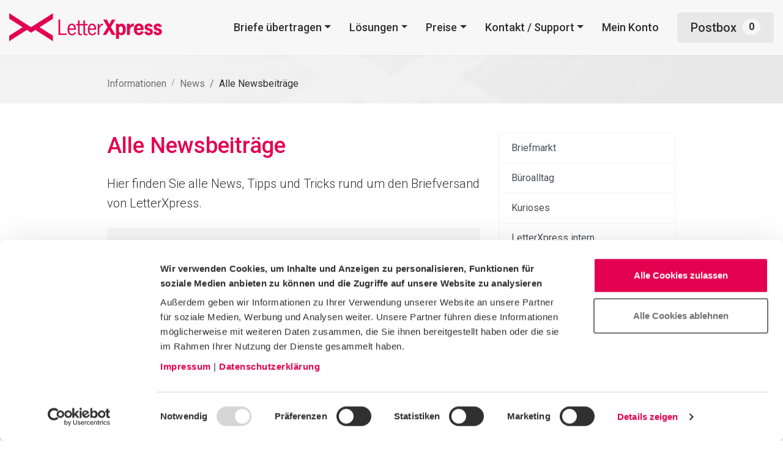

--- FILE ---
content_type: text/html; charset=UTF-8
request_url: https://www.letterxpress.de/news?page=1
body_size: 16020
content:
<!DOCTYPE html>
<html lang="de">

<head>
    <script id="Cookiebot" src="https://consent.cookiebot.com/uc.js" data-cbid="8b90ebcd-5bb4-4f26-afd2-2832136bf434" data-blockingmode="auto" type="text/javascript"></script>
    <!-- Google Tag Manager -->
<script>(function(w,d,s,l,i){w[l]=w[l]||[];w[l].push({'gtm.start':new Date().getTime(),event:'gtm.js'});var f=d.getElementsByTagName(s)[0],j=d.createElement(s),dl=l!='dataLayer'?'&l='+l:'';j.async=true;j.src='https://www.googletagmanager.com/gtm.js?id='+i+dl;f.parentNode.insertBefore(j,f);})(window,document,'script','dataLayer','GTM-WNZBRXP');</script>
<!-- End Google Tag Manager -->
    <meta http-equiv="Content-Type" content="text/html; charset=utf-8">
    <meta http-equiv="cache-control" content="max-age=0">
    <meta http-equiv="cache-control" content="no-cache">
    <meta http-equiv="expires" content="0">
    <meta http-equiv="expires" content="Tue, 01 Jan 1980 1:00:00 GMT">
    <meta http-equiv="pragma" content="no-cache">
    <meta http-equiv="X-UA-Compatible" content="IE=edge">
    <meta name="viewport" content="width=device-width, initial-scale=1, shrink-to-fit=no">

    <!-- CSRF Token -->
    <meta name="csrf-token" content="DKDGigejYzEyxu2FYUTLLyj6xAR5e2MXsaRBPCWF">

    <title>News &amp; Tipps und Tricks | LetterXpress.de</title>
    <meta name="description" content="Hier finden Sie Neuigkeiten, Tipps und Tricks rund um den Service von LetterXpress. Wir beantworten viele Fragen und informieren über interessante Themen."/>
    <meta name="keywords" content=""/>
            <meta name="robots" content="noindex,follow"/>
    <meta name="theme-color" content="#e3004f">
<!-- Scripts -->
    <script src="https://www.letterxpress.de/js/app.js"></script>
    <script src="https://www.letterxpress.de/js/custom.js"></script>
    <script src="https://www.letterxpress.de/js/jquery-ui.js"></script>
    <script src="https://www.letterxpress.de/js/js.cookie.min.js"></script>
    <link href="https://www.letterxpress.de/css/styles-app.min.css" rel="stylesheet">

</head>

<body>
    <!-- Google Tag Manager (noscript) -->
<noscript><iframe src="https://www.googletagmanager.com/ns.html?id=GTM-WNZBRXP" height="0" width="0" style="display:none;visibility:hidden"></iframe></noscript>
<!-- End Google Tag Manager (noscript) -->
<div id="app">

    <header class="fixed-top">
    <div class="main_header_area animated">
        <nav class="navbar h-100 navbar-expand-lg navbar-app">
            <div class="container h-100">
                <a class="navbar-brand" href="/"><img src="https://www.letterxpress.de/images/logo.png" class="logo-responsive"
                        alt="LetterXpress" title="LetterXpress" width="250" height="46"></a>
                <button class="navbar-toggler" type="button" data-toggle="collapse" data-target="#aplandmenu"
                    aria-controls="aplandmenu" aria-expanded="false" aria-label="Toggle navigation"><svg
                        aria-hidden="true" focusable="false" role="img" width="32"
                        xmlns="http://www.w3.org/2000/svg" viewBox="0 0 640 512">
                        <path fill="#e3004f"
                            d="M16 132h416c8.837 0 16-7.163 16-16V76c0-8.837-7.163-16-16-16H16C7.163 60 0 67.163 0 76v40c0 8.837 7.163 16 16 16zm0 160h416c8.837 0 16-7.163 16-16v-40c0-8.837-7.163-16-16-16H16c-8.837 0-16 7.163-16 16v40c0 8.837 7.163 16 16 16zm0 160h416c8.837 0 16-7.163 16-16v-40c0-8.837-7.163-16-16-16H16c-8.837 0-16 7.163-16 16v40c0 8.837 7.163 16 16 16z">
                        </path>
                    </svg></button>
                <div class="collapse navbar-collapse" id="aplandmenu">
                    <ul class="navbar-nav ml-auto" id="corenav">
                        <li class="nav-item dropdown">
                            <a class="nav-link dropdown-toggle" href="#" id="homeDropdown" role="button"
                                data-toggle="dropdown" aria-haspopup="true" aria-expanded="false">Briefe übertragen</a>
                            <div class="dropdown-menu" aria-labelledby="homeDropdown">
                                <a class="dropdown-item" href="/briefe-uebertragen">LXP ÜBERTRAGUNGSWEGE</a>
                                <a class="dropdown-item" href="/briefe-uebertragen/go">LXP GO <span
                                        class="badge badge-primary" style="border-radius: 3px;">Empfehlung</span> </a>
                                <a class="dropdown-item" href="/briefe-uebertragen/treiber">LXP TREIBER</a>
                                <a class="dropdown-item" href="/briefe-uebertragen/brief-schreiben">LXP BRIEF
                                    SCHREIBEN</a>
                                <a class="dropdown-item" href="/briefe-uebertragen/sftp">LXP SFTP</a>
                                <a class="dropdown-item" href="/briefe-uebertragen/api">LXP API</a>
                            </div>
                        </li>
                        <li class="nav-item dropdown">
                            <a class="nav-link dropdown-toggle" href="#" id="homeDropdown2" role="button"
                                data-toggle="dropdown" aria-haspopup="true" aria-expanded="false">Lösungen</a>
                            <div class="dropdown-menu" aria-labelledby="homeDropdown">
                                <a class="dropdown-item font-weight-500" href="https://www.letterxpress.de/loesungen/geschaeftskunden">LXP
                                    GESCHÄFTSKUNDEN</a>
                                <a class="dropdown-item font-weight-500" href="https://www.letterxpress.de/loesungen/privatkunden">LXP
                                    PRIVATKUNDEN</a>
                                <div class="dropdown-divider"></div>
                                <a class="dropdown-item font-weight-500" href="https://www.letterxpress.de/branchen">BRANCHEN</a>
                                <div class="dropdown-divider"></div>
                                <a class="dropdown-item font-weight-500" id="dropdown-item-inactive"
                                    href="#">Add-ons</a>
                                <a class="dropdown-item font-weight-400"
                                    href="https://www.letterxpress.de/loesungen/digitale-und-duale-briefzustellung">LXP SMART@MAIL</a>
                                <a class="dropdown-item font-weight-400"
                                    href="https://www.letterxpress.de/addons/benutzerverwaltung">Benutzerverwaltung</a>
                                <a class="dropdown-item font-weight-400"
                                    href="https://www.letterxpress.de/addons/postausgangsbuch">Postausgangsbuch</a>
                                <a class="dropdown-item font-weight-400"
                                    href="https://www.letterxpress.de/addons/archivdaten">Archivdaten</a>
                            </div>
                        </li>
                        <li class="nav-item dropdown">
                            <a class="nav-link dropdown-toggle" href="#" id="homeDropdown3" role="button"
                                data-toggle="dropdown" aria-haspopup="true" aria-expanded="false">Preise</a>
                            <div class="dropdown-menu" aria-labelledby="homeDropdown">
                                <a class="dropdown-item font-weight-500" href="/preise">Preisrechner</a>
                                <div class="dropdown-divider"></div>
                                <a class="dropdown-item" href="/preise/umsatzsteuer">Umsatzsteuer</a>
                            </div>
                        </li>
                        <li class="nav-item dropdown">
                            <a class="nav-link dropdown-toggle" href="#" id="homeDropdown8" role="button"
                                data-toggle="dropdown" aria-haspopup="true" aria-expanded="false">Kontakt /
                                Support</a>
                            <div class="dropdown-menu" aria-labelledby="homeDropdown8">
                                <a class="dropdown-item" href="https://www.letterxpress.de/kontakt"
                                    style="white-space: normal;"><svg aria-hidden="true" focusable="false"
                                        role="img" width="30" xmlns="http://www.w3.org/2000/svg"
                                        viewBox="0 0 640 512">
                                        <path fill="#e3004f"
                                            d="M192 208c0-17.67-14.33-32-32-32h-16c-35.35 0-64 28.65-64 64v48c0 35.35 28.65 64 64 64h16c17.67 0 32-14.33 32-32V208zm176 144c35.35 0 64-28.65 64-64v-48c0-35.35-28.65-64-64-64h-16c-17.67 0-32 14.33-32 32v112c0 17.67 14.33 32 32 32h16zM256 0C113.18 0 4.58 118.83 0 256v16c0 8.84 7.16 16 16 16h16c8.84 0 16-7.16 16-16v-16c0-114.69 93.31-208 208-208s208 93.31 208 208h-.12c.08 2.43.12 165.72.12 165.72 0 23.35-18.93 42.28-42.28 42.28H320c0-26.51-21.49-48-48-48h-32c-26.51 0-48 21.49-48 48s21.49 48 48 48h181.72c49.86 0 90.28-40.42 90.28-90.28V256C507.42 118.83 398.82 0 256 0z">
                                        </path>
                                    </svg>&nbsp;<span class="font-weight-500">Kontakt aufnehmen</span><br><span
                                        class="font-size-14 text-muted">Schneller und persönlicher Kontakt mit unseren
                                        Spezialisten</span></a>
                                <div class="dropdown-divider"></div>
                                <a class="dropdown-item" href="https://www.letterxpress.de/faq"
                                    style="white-space: normal;"><svg aria-hidden="true" focusable="false"
                                        role="img" width="30" xmlns="http://www.w3.org/2000/svg"
                                        viewBox="0 0 640 512">
                                        <path fill="#e3004f"
                                            d="M504 256c0 136.997-111.043 248-248 248S8 392.997 8 256C8 119.083 119.043 8 256 8s248 111.083 248 248zM262.655 90c-54.497 0-89.255 22.957-116.549 63.758-3.536 5.286-2.353 12.415 2.715 16.258l34.699 26.31c5.205 3.947 12.621 3.008 16.665-2.122 17.864-22.658 30.113-35.797 57.303-35.797 20.429 0 45.698 13.148 45.698 32.958 0 14.976-12.363 22.667-32.534 33.976C247.128 238.528 216 254.941 216 296v4c0 6.627 5.373 12 12 12h56c6.627 0 12-5.373 12-12v-1.333c0-28.462 83.186-29.647 83.186-106.667 0-58.002-60.165-102-116.531-102zM256 338c-25.365 0-46 20.635-46 46 0 25.364 20.635 46 46 46s46-20.636 46-46c0-25.365-20.635-46-46-46z">
                                        </path>
                                    </svg>&nbsp;<span class="font-weight-500">Support durchsuchen</span><br><span
                                        class="font-size-14 text-muted">Hilfestellung zur Installation und Nutzung von
                                        LetterXpress</span></a>
                                <div class="dropdown-divider"></div>
                                <a class="dropdown-item" href="https://www.letterxpress.de/ueber-uns/webinare"
                                    style="white-space: normal;">
                                    <svg width="30" fill="#e3004f" role="img" focusable="false"
                                        class="font-weight-500" viewBox="0 0 20 20">
                                        <path
                                            d="M2.5 3.5a.5.5 0 0 1 0-1h11a.5.5 0 0 1 0 1h-11zm2-2a.5.5 0 0 1 0-1h7a.5.5 0 0 1 0 1h-7zM0 13a1.5 1.5 0 0 0 1.5 1.5h13A1.5 1.5 0 0 0 16 13V6a1.5 1.5 0 0 0-1.5-1.5h-13A1.5 1.5 0 0 0 0 6v7zm6.258-6.437a.5.5 0 0 1 .507.013l4 2.5a.5.5 0 0 1 0 .848l-4 2.5A.5.5 0 0 1 6 12V7a.5.5 0 0 1 .258-.437z" />
                                    </svg>&nbsp;<span class="font-weight-500">Webinare</span><br><span
                                        class="font-size-14 text-muted">Hilfreiche Ressourcen - Einfacher Umgang mit
                                        LXP</span></a>

                            </div>
                        </li>
                        <li class="nav-item">
                                                                                        <a class="nav-link" role="button" href="https://www.letterxpress.de/anmelden">Mein Konto</a>
                                                    </li>
                        <li>
                            <a href="/postbox" class="btn btn-secondary btn-light btn-lg btn-header"
                                style="margin-top: 24px; margin-left: 15px; text-transform: none !important;">Postbox
                                &nbsp;<span
                                    class="badge badge-postbox">0</span></a>
                        </li>
                    </ul>
                </div>
            </div>
        </nav>
    </div>
</header>
<!-- ***** Header End ***** -->
    <div id="topmargin" style="margin-top: 80px">
        <section class="landing_area_6 bg-gradient" id="home">
        <div class="container h-100">
            <div class="row h-100 justify-content-center">
                <div class="col-lg-9">
                    <nav aria-label="breadcrumb">
                        <ol class="breadcrumb">
                            <li class="breadcrumb-item"><a href="#">Informationen</a></li>
                            <li class="breadcrumb-item" aria-current="page">
                                <a href="/news">News</a>
                            </li>
                                                        <li class="breadcrumb-item active" aria-current="page">Alle Newsbeiträge</li>
                                                    </ol>
                    </nav>
                </div>
            </div>
        </div>
    </section>
    </div>
    <main>
        <div class="container mt-5 mb-5">
            <div class="row justify-content-center">
                                    <div class="col-lg-6">
        <h1 class="title-red mb-4">
                            Alle Newsbeiträge
             </h1>
        <h2 class="font-size-20 mb-4" style="line-height: 1.6">
                            Hier finden Sie alle News, Tipps und Tricks rund um den Briefversand von LetterXpress.
                    </h2>
                    <div id="news">
                                    <div class="card mb-5">
                        <div class="card-body">
                            <a href="https://www.letterxpress.de/news/LetterXpress-erfolgreich-iso9001-und-iso14001-zertifiziert">
                                <h5 class="card-title title-red">LetterXpress im Gesamtunternehmen A&amp;O Fischer erfolgreich nach ISO 9001:2015 und ISO 14001:2015 zertifiziert </h5>
                            </a>
                                                        <img src="/storage/news/nWQ6HpdEcXcrHe7z1GXQORoWUcha6VyTDFpxNmnp.jpg" class="img-fluid" alt="LetterXpress im Gesamtunternehmen A&amp;O Fischer erfolgreich nach ISO 9001:2015 und ISO 14001:2015 zertifiziert">
                                                        <p class="card-text  mt-3  ">Die A&O Fischer GmbH & Co. KG – und damit auch ihr Online-Briefdienst LetterXpress – hat im Oktober 2025 die Zertifizierungen nach ISO 9001:2015 und ISO 14001:2015 erfolgreich abgeschlossen.</p>
                            <a href="https://www.letterxpress.de/news/LetterXpress-erfolgreich-iso9001-und-iso14001-zertifiziert" class="link-more"><i
                                    class="fas fa-caret-right"></i> Weiterlesen</a>
                            <div class="text-muted mt-3">Dieser Beitrag wurde am 06.11.2025 in <a href="https://www.letterxpress.de/news/letterxpress-intern">LetterXpress intern</a>
                                veröffentlicht.
                            </div>
                        </div>
                    </div>

                                        <div class="card mb-5">
                        <div class="card-body">
                            <a href="https://www.letterxpress.de/news/digitale-vielfalt-fuer-ihren-briefversand-verschiedene-uebertragungsmoeglichkeiten-bei-letterxpress">
                                <h5 class="card-title title-red">Digitale Vielfalt für Ihren Briefversand: Die Übertragungsmöglichkeiten bei LetterXpress </h5>
                            </a>
                                                        <img src="/storage/news/rgDidEDuPoRur14RcZGn0xGf8mslF25MSdtsGIe0.jpg" class="img-fluid" alt="Digitale Vielfalt für Ihren Briefversand: Die Übertragungsmöglichkeiten bei LetterXpress">
                                                        <p class="card-text  mt-3  ">Ob spontane Einzelsendung oder hochautomatisierter Serienbriefversand – LetterXpress bietet Ihnen eine Vielzahl an Übertragungswegen für Ihre Briefpost. So finden Sie garantiert die passende Lösung, abgestimmt auf Ihre Prozesse, Ihre IT-Infrastruktur und Ihren Versandbedarf. Entdecken Sie jetzt, wie einfach moderner Briefversand sein kann!</p>
                            <a href="https://www.letterxpress.de/news/digitale-vielfalt-fuer-ihren-briefversand-verschiedene-uebertragungsmoeglichkeiten-bei-letterxpress" class="link-more"><i
                                    class="fas fa-caret-right"></i> Weiterlesen</a>
                            <div class="text-muted mt-3">Dieser Beitrag wurde am 28.10.2025 in <a href="https://www.letterxpress.de/news/letterxpress-intern">LetterXpress intern</a>
                                veröffentlicht.
                            </div>
                        </div>
                    </div>

                                        <div class="card mb-5">
                        <div class="card-body">
                            <a href="https://www.letterxpress.de/news/kann-ich-online-einen-brief-schreiben-und-ihn-per-post-versenden-lassen">
                                <h5 class="card-title title-red">Kann ich online einen Brief schreiben und ihn per Post versenden lassen? </h5>
                            </a>
                                                        <img src="/storage/news/8LknTbgLgIe3lAjwLLKNb8b2aHuIDpAxhYbLafxR.jpg" class="img-fluid" alt="Kann ich online einen Brief schreiben und ihn per Post versenden lassen?">
                                                        <p class="card-text  mt-3  ">Mit LetterXpress lässt sich ein Brief direkt online schreiben und anschließend als echter Papierbrief per Post zustellen – ganz ohne Drucker oder Postfiliale. Die Webanwendung - LXP BRIEF SCHREIBEN - bietet dafür eine übersichtliche Oberfläche, in der der gesamte Inhalt des Briefs bequem im Browser verfasst werden kann.</p>
                            <a href="https://www.letterxpress.de/news/kann-ich-online-einen-brief-schreiben-und-ihn-per-post-versenden-lassen" class="link-more"><i
                                    class="fas fa-caret-right"></i> Weiterlesen</a>
                            <div class="text-muted mt-3">Dieser Beitrag wurde am 24.10.2025 in <a href="https://www.letterxpress.de/news/briefmarkt">Briefmarkt</a>
                                veröffentlicht.
                            </div>
                        </div>
                    </div>

                                        <div class="card mb-5">
                        <div class="card-body">
                            <a href="https://www.letterxpress.de/news/Briefmarkt-Wie-funktioniert-LetterXpress">
                                <h5 class="card-title title-red">Wie funktioniert LetterXpress? </h5>
                            </a>
                                                        <img src="/storage/news/KqsIUesSK3WGpwEMtRRvoFkn7D45E4PG4I297Fqh.jpg" class="img-fluid" alt="Wie funktioniert LetterXpress?">
                                                        <p class="card-text  mt-3  ">Wer heute einen Brief versenden möchte, muss dafür nicht mehr Papier, Drucker oder Umschläge bereithalten. Mit LetterXpress ist der Versand echter Briefe vollständig digitalisiert. Der Dienst verbindet modernes Arbeiten mit klassischem Postversand – effizient, einfach und zuverlässig.</p>
                            <a href="https://www.letterxpress.de/news/Briefmarkt-Wie-funktioniert-LetterXpress" class="link-more"><i
                                    class="fas fa-caret-right"></i> Weiterlesen</a>
                            <div class="text-muted mt-3">Dieser Beitrag wurde am 20.10.2025 in <a href="https://www.letterxpress.de/news/briefmarkt">Briefmarkt</a>
                                veröffentlicht.
                            </div>
                        </div>
                    </div>

                                        <div class="card mb-5">
                        <div class="card-body">
                            <a href="https://www.letterxpress.de/news/letterxpress-auf-der-expo-real2025-in-muenchen">
                                <h5 class="card-title title-red">Rückblick: LetterXpress auf der EXPO REAL 2025 in München </h5>
                            </a>
                                                        <img src="/storage/news/UApmk9QO3V83piZmVZgCHc48gqoMlp6SwqVzIVjY.jpg" class="img-fluid" alt="Rückblick: LetterXpress auf der EXPO REAL 2025 in München">
                                                        <p class="card-text  mt-3  ">Vom 6. bis 8. Oktober 2025 fand in München die EXPO REAL, Europas größte Fachmesse für Immobilien und Investitionen, statt – und wir von LetterXpress waren in diesem Jahr als Besucher mit dabei.</p>
                            <a href="https://www.letterxpress.de/news/letterxpress-auf-der-expo-real2025-in-muenchen" class="link-more"><i
                                    class="fas fa-caret-right"></i> Weiterlesen</a>
                            <div class="text-muted mt-3">Dieser Beitrag wurde am 10.10.2025 in <a href="https://www.letterxpress.de/news/letterxpress-intern">LetterXpress intern</a>
                                veröffentlicht.
                            </div>
                        </div>
                    </div>

                                        <div class="card mb-5">
                        <div class="card-body">
                            <a href="https://www.letterxpress.de/news/smarter-briefversand-f%C3%BCr-immobilien-und-hausverwaltungen">
                                <h5 class="card-title title-red">Smarter Briefversand für Immobilien- und Hausverwaltungen </h5>
                            </a>
                                                        <img src="/storage/news/Ng4aWWtrys4gjxdmy0qjhzmi9WxZdfeXYeZTUaxo.jpg" class="img-fluid" alt="Smarter Briefversand für Immobilien- und Hausverwaltungen">
                                                        <p class="card-text  mt-3  ">Jede Nebenkostenabrechnung, jedes Mieteranschreiben und jede Mahnung kostet Zeit – und bindet Ressourcen, die Sie eigentlich an anderer Stelle brauchen. Drucker, Papier, Porto und Kuvertierarbeit summieren sich schnell zu einem großen Kostenblock im Verwaltungsalltag.</p>
                            <a href="https://www.letterxpress.de/news/smarter-briefversand-f%C3%BCr-immobilien-und-hausverwaltungen" class="link-more"><i
                                    class="fas fa-caret-right"></i> Weiterlesen</a>
                            <div class="text-muted mt-3">Dieser Beitrag wurde am 29.09.2025 in <a href="https://www.letterxpress.de/news/letterxpress-intern">LetterXpress intern</a>
                                veröffentlicht.
                            </div>
                        </div>
                    </div>

                                        <div class="card mb-5">
                        <div class="card-body">
                            <a href="https://www.letterxpress.de/news/Briefversand-mit-Haltung-Nachhaltigkeit-bei-LetterXpress">
                                <h5 class="card-title title-red">Briefversand mit Haltung: Nachhaltigkeit bei LetterXpress </h5>
                            </a>
                                                        <img src="/storage/news/1HMnnA1yNVN17QdGZEIcn0aGNx8diXyum0Sw39wW.jpg" class="img-fluid" alt="Briefversand mit Haltung: Nachhaltigkeit bei LetterXpress">
                                                        <p class="card-text  mt-3  ">Recyclingpapier, Ökostrom, klimaneutraler Versand – und dabei digital, schnell und professionell?</p>
                            <a href="https://www.letterxpress.de/news/Briefversand-mit-Haltung-Nachhaltigkeit-bei-LetterXpress" class="link-more"><i
                                    class="fas fa-caret-right"></i> Weiterlesen</a>
                            <div class="text-muted mt-3">Dieser Beitrag wurde am 22.07.2025 in <a href="https://www.letterxpress.de/news/letterxpress-intern">LetterXpress intern</a>
                                veröffentlicht.
                            </div>
                        </div>
                    </div>

                                        <div class="card mb-5">
                        <div class="card-body">
                            <a href="https://www.letterxpress.de/news/Immobilienverwalter-versenden-Briefe-ueber-LetterXpress-und-sparen-Zeit-Geld-und-Ressourcen">
                                <h5 class="card-title title-red">Warum Immobilienverwalter auf LetterXpress setzen – und dabei Zeit, Geld und Ressourcen sparen </h5>
                            </a>
                                                        <img src="/storage/news/3YjCsHKgQqTyyKaZSLVoHCU3zhcdAMrPan7vwEE5.png" class="img-fluid" alt="Warum Immobilienverwalter auf LetterXpress setzen – und dabei Zeit, Geld und Ressourcen sparen">
                                                        <p class="card-text  mt-3  ">Effizienz zählt – besonders im Arbeitsalltag der Immobilienverwaltung

Ob Mieterwechsel, Eigentümerversammlungen oder Nebenkostenabrechnungen: Der Alltag in der Immobilienverwaltung ist geprägt von organisatorischen Aufgaben, die strukturiertes Arbeiten und absolute Verlässlichkeit verlangen. Dabei entpuppt sich ein Bereich immer wieder als unterschätzter Zeitfresser – der tägliche Postversand.</p>
                            <a href="https://www.letterxpress.de/news/Immobilienverwalter-versenden-Briefe-ueber-LetterXpress-und-sparen-Zeit-Geld-und-Ressourcen" class="link-more"><i
                                    class="fas fa-caret-right"></i> Weiterlesen</a>
                            <div class="text-muted mt-3">Dieser Beitrag wurde am 16.06.2025 in <a href="https://www.letterxpress.de/news/letterxpress-intern">LetterXpress intern</a>
                                veröffentlicht.
                            </div>
                        </div>
                    </div>

                                        <div class="card mb-5">
                        <div class="card-body">
                            <a href="https://www.letterxpress.de/news/letterxpress-auf-der-real-estate-arena-2025">
                                <h5 class="card-title title-red">Rückblick: LetterXpress auf der Real Estate Arena 2025 – Digitalisierung trifft Immobilienprofis </h5>
                            </a>
                                                        <img src="/storage/news/jBhhG7wOTB31Mn9wuZUPYIuVDuJVltyw43J4YsKI.jpg" class="img-fluid" alt="Rückblick: LetterXpress auf der Real Estate Arena 2025 – Digitalisierung trifft Immobilienprofis">
                                                        <p class="card-text  mt-3  ">Zwei Messetage voller Gespräche, Impulse und echter Branchenvernetzung liegen hinter uns – die Real Estate Arena 2025 in Hannover war für LetterXpress ein voller Erfolg. Zum ersten Mal als Aussteller vor Ort, konnten wir unser digitales Angebot im Bereich Geschäftspost direkt dort präsentieren, wo es gebraucht wird: bei den Entscheiderinnen und Entscheidern der Immobilienwirtschaft.</p>
                            <a href="https://www.letterxpress.de/news/letterxpress-auf-der-real-estate-arena-2025" class="link-more"><i
                                    class="fas fa-caret-right"></i> Weiterlesen</a>
                            <div class="text-muted mt-3">Dieser Beitrag wurde am 16.05.2025 in <a href="https://www.letterxpress.de/news/letterxpress-intern">LetterXpress intern</a>
                                veröffentlicht.
                            </div>
                        </div>
                    </div>

                                        <div class="card mb-5">
                        <div class="card-body">
                            <a href="https://www.letterxpress.de/news/digitale-sicherheit-beginnt-im-alltag">
                                <h5 class="card-title title-red">Digitale Sicherheit beginnt im Alltag: Warum moderne Kommunikation heute mehr denn je zählt </h5>
                            </a>
                                                        <img src="/storage/news/ftNd6VL0Rzgbx2EvJ2XbjSvqLz64Y2OQIhEC3wN9.jpg" class="img-fluid" alt="Digitale Sicherheit beginnt im Alltag: Warum moderne Kommunikation heute mehr denn je zählt">
                                                        <p class="card-text  mt-3  ">Die Ergebnisse der aktuellen Bitkom-Studie machen es deutlich: Die Angst vor Cyberangriffen wächst – und mit ihr die Sorge um unsere digitale Sicherheit. 70 Prozent der Menschen in Deutschland halten die Gefahr durch Cybercrime für hoch, ebenso viele empfinden unser Land als schlecht vorbereitet. Der Tenor ist eindeutig: Die Bedrohung ist real, der Handlungsdruck enorm.</p>
                            <a href="https://www.letterxpress.de/news/digitale-sicherheit-beginnt-im-alltag" class="link-more"><i
                                    class="fas fa-caret-right"></i> Weiterlesen</a>
                            <div class="text-muted mt-3">Dieser Beitrag wurde am 22.04.2025 in <a href="https://www.letterxpress.de/news/letterxpress-intern">LetterXpress intern</a>
                                veröffentlicht.
                            </div>
                        </div>
                    </div>

                                        <div class="card mb-5">
                        <div class="card-body">
                            <a href="https://www.letterxpress.de/news/letterxpress-meats-real-estate-arena-hannover-2025">
                                <h5 class="card-title title-red">LetterXpress als Aussteller auf der Real Estate Arena 2025 – Ihr digitaler Partner für moderne Geschäftskommunikation in der Immobilienbranche </h5>
                            </a>
                                                        <img src="/storage/news/DSrqoG7JmWpUEZ1hQzdWQZOskK3SYhYJyVDgIU22.png" class="img-fluid" alt="LetterXpress als Aussteller auf der Real Estate Arena 2025 – Ihr digitaler Partner für moderne Geschäftskommunikation in der Immobilienbranche">
                                                        <p class="card-text  mt-3  ">Nach einem inspirierenden Messejahr 2024, in dem wir als Besucher wertvolle Einblicke, anregende Gespräche und innovative Impulse auf der Real Estate Arena in Hannover sammeln konnten, freuen wir uns, im Jahr 2025 den nächsten großen Schritt zu gehen: Wir sind als Aussteller vertreten! Besuchen Sie uns am 14. und 15. Mai in Halle 4, Stand I46, und entdecken Sie, wie unsere ganzheitliche Dienstleistung Ihre Geschäftsprozesse nachhaltig optimiert.</p>
                            <a href="https://www.letterxpress.de/news/letterxpress-meats-real-estate-arena-hannover-2025" class="link-more"><i
                                    class="fas fa-caret-right"></i> Weiterlesen</a>
                            <div class="text-muted mt-3">Dieser Beitrag wurde am 02.04.2025 in <a href="https://www.letterxpress.de/news/letterxpress-intern">LetterXpress intern</a>
                                veröffentlicht.
                            </div>
                        </div>
                    </div>

                                        <div class="card mb-5">
                        <div class="card-body">
                            <a href="https://www.letterxpress.de/news/digitale-und-hybride-loesungen">
                                <h5 class="card-title title-red">Längere Postlaufzeiten – Digitale und hybride Lösungen von LetterXpress </h5>
                            </a>
                                                        <img src="/storage/news/xmU3ho7Xmx7RRy79EUTLKZgL01kzHgzDEaekb7VR.png" class="img-fluid" alt="Längere Postlaufzeiten – Digitale und hybride Lösungen von LetterXpress">
                                                        <p class="card-text  mt-3  ">Das neue Postmodernisierungsgesetz (PostModG) bringt tiefgreifende Veränderungen im klassischen Briefversand mit sich. Ab dem 1. Januar 2025 wurden die bisherigen Zustellfristen deutlich verlängert – ein Umbruch, der Ihre tägliche Geschäftskommunikation erheblich beeinflussen kann. Doch während die Deutsche Post ihre Laufzeiten anpasst, bieten wir mit LXP SMART@MAIL Ihnen eine sofortige, digitale Alternative.</p>
                            <a href="https://www.letterxpress.de/news/digitale-und-hybride-loesungen" class="link-more"><i
                                    class="fas fa-caret-right"></i> Weiterlesen</a>
                            <div class="text-muted mt-3">Dieser Beitrag wurde am 26.02.2025 in <a href="https://www.letterxpress.de/news/briefmarkt">Briefmarkt</a>
                                veröffentlicht.
                            </div>
                        </div>
                    </div>

                                        <div class="card mb-5">
                        <div class="card-body">
                            <a href="https://www.letterxpress.de/news/letterxpress-vereins-helden-adventskalender">
                                <h5 class="card-title title-red">Gemeinsam stark: Der Vereins-Helden-Adventskalender von LetterXpress </h5>
                            </a>
                                                        <img src="/storage/news/NsUh3HiXdxCUAShCuGSPaXPcdUH0E3Rc0RHYGOaL.png" class="img-fluid" alt="Gemeinsam stark: Der Vereins-Helden-Adventskalender von LetterXpress">
                                                        <p class="card-text  mt-3  ">In der Vorweihnachtszeit hat LetterXpress mit dem „Vereins-Helden-Adventskalender“ eine Aktion gestartet, die nicht nur für Freude, sondern auch für soziales Engagement gesorgt hat. Vom 1. bis zum 24. Dezember wurden täglich gemeinnützige Organisationen und Vereine durch unsere Community bei Instagram und Facebook nominiert, die sich über einen Gewinn von 50 Euro freuen durften. Zusätzlich erhielten alle Gewinnerorganisationen einen exklusiven LetterXpress-Gutschein.</p>
                            <a href="https://www.letterxpress.de/news/letterxpress-vereins-helden-adventskalender" class="link-more"><i
                                    class="fas fa-caret-right"></i> Weiterlesen</a>
                            <div class="text-muted mt-3">Dieser Beitrag wurde am 20.01.2025 in <a href="https://www.letterxpress.de/news/letterxpress-intern">LetterXpress intern</a>
                                veröffentlicht.
                            </div>
                        </div>
                    </div>

                                        <div class="card mb-5">
                        <div class="card-body">
                            <a href="https://www.letterxpress.de/news/ereignisreiches-jahr-geht-zuende-dank-und-ausblick-auf-2025">
                                <h5 class="card-title title-red">Ein ereignisreiches Jahr geht zu Ende – unser Dank und ein Ausblick auf 2025 </h5>
                            </a>
                                                        <img src="/storage/news/WGd63gsBCI4HG5zuHmK2nklYJyXHmyd0i2JybYIY.jpg" class="img-fluid" alt="Ein ereignisreiches Jahr geht zu Ende – unser Dank und ein Ausblick auf 2025">
                                                        <p class="card-text  mt-3  ">Liebe LetterXpress-Kunden,
wieder neigt sich ein erfolgreiches und ereignisreiches Jahr dem Ende zu. Dies ist für uns der ideale Zeitpunkt, um zurückzublicken, gemeinsam Bilanz zu ziehen und Ihnen einen kleinen Ausblick auf das kommende Jahr zu geben. Dabei möchten wir vor allem eines nicht versäumen: uns bei Ihnen zu bedanken.</p>
                            <a href="https://www.letterxpress.de/news/ereignisreiches-jahr-geht-zuende-dank-und-ausblick-auf-2025" class="link-more"><i
                                    class="fas fa-caret-right"></i> Weiterlesen</a>
                            <div class="text-muted mt-3">Dieser Beitrag wurde am 17.12.2024 in <a href="https://www.letterxpress.de/news/letterxpress-intern">LetterXpress intern</a>
                                veröffentlicht.
                            </div>
                        </div>
                    </div>

                                        <div class="card mb-5">
                        <div class="card-body">
                            <a href="https://www.letterxpress.de/news/geschaeftliche-weihnachtspost-2024">
                                <h5 class="card-title title-red">Geschäftliche Weihnachtspost 2024 – So bleibt Ihr Gruß in Erinnerung! </h5>
                            </a>
                                                        <img src="/storage/news/vy6HuR7QVoDw1ztnxWi5jzkceU2nbspp2OFOPTxl.jpg" class="img-fluid" alt="Geschäftliche Weihnachtspost 2024 – So bleibt Ihr Gruß in Erinnerung!">
                                                        <p class="card-text  mt-3  ">Die Weihnachtszeit ist die perfekte Gelegenheit, Wertschätzung auszudrücken – sei es gegenüber Kunden, Geschäftspartnern oder Mitarbeitenden. Doch wie erreichen Ihre Weihnachtsgrüße wirklich die Herzen Ihrer Empfänger? Hier sind unsere Tipps, wie Sie Ihre Botschaft kreativ, modern und gleichzeitig persönlich gestalten können.</p>
                            <a href="https://www.letterxpress.de/news/geschaeftliche-weihnachtspost-2024" class="link-more"><i
                                    class="fas fa-caret-right"></i> Weiterlesen</a>
                            <div class="text-muted mt-3">Dieser Beitrag wurde am 03.12.2024 in <a href="https://www.letterxpress.de/news/tipps-und-tricks">Tipps und Tricks</a>
                                veröffentlicht.
                            </div>
                        </div>
                    </div>

                                </div>
            <nav>
        <ul class="pagination justify-content-center mt-4 mb-5">
            
                            <li class="page-item disabled" aria-disabled="true" aria-label="&laquo; Previous">
                    <span class="page-link" aria-hidden="true">&lsaquo;</span>
                </li>
            
            <ul class="pagination hidden-on-mobile">
            
                            
                
                
                                                                                        <li class="page-item active" aria-current="page"><span class="page-link">1</span></li>
                                                                                                <li class="page-item"><a class="page-link" href="https://www.letterxpress.de/news?page=2">2</a></li>
                                                                                                <li class="page-item"><a class="page-link" href="https://www.letterxpress.de/news?page=3">3</a></li>
                                                                                                <li class="page-item"><a class="page-link" href="https://www.letterxpress.de/news?page=4">4</a></li>
                                                                                                <li class="page-item"><a class="page-link" href="https://www.letterxpress.de/news?page=5">5</a></li>
                                                                                                <li class="page-item"><a class="page-link" href="https://www.letterxpress.de/news?page=6">6</a></li>
                                                                                                <li class="page-item"><a class="page-link" href="https://www.letterxpress.de/news?page=7">7</a></li>
                                                                                                <li class="page-item"><a class="page-link" href="https://www.letterxpress.de/news?page=8">8</a></li>
                                                                                                <li class="page-item"><a class="page-link" href="https://www.letterxpress.de/news?page=9">9</a></li>
                                                                                                <li class="page-item"><a class="page-link" href="https://www.letterxpress.de/news?page=10">10</a></li>
                                                                                        
                                    <li class="page-item disabled" aria-disabled="true"><span class="page-link">...</span></li>
                
                
                                            
                
                
                                                                                        <li class="page-item"><a class="page-link" href="https://www.letterxpress.de/news?page=15">15</a></li>
                                                                                                <li class="page-item"><a class="page-link" href="https://www.letterxpress.de/news?page=16">16</a></li>
                                                                                </ul>
            
                            <li class="page-item">
                    <a class="page-link" href="https://www.letterxpress.de/news?page=2" rel="next" aria-label="Next &raquo;">&rsaquo;</a>
                </li>
                    </ul>
    </nav>

<style>
@media (max-width: 640px) {
    .hidden-on-mobile {
        display: none;
    }
}
</style>


            </div>
    <div class="col-lg-3 list-group-news">
                    <a class="list-group-item list-group-item-action "
               href="https://www.letterxpress.de/news/briefmarkt">Briefmarkt</a>
                    <a class="list-group-item list-group-item-action "
               href="https://www.letterxpress.de/news/bueroalltag">Büroalltag</a>
                    <a class="list-group-item list-group-item-action "
               href="https://www.letterxpress.de/news/kurioses">Kurioses</a>
                    <a class="list-group-item list-group-item-action "
               href="https://www.letterxpress.de/news/letterxpress-intern">LetterXpress intern</a>
                    <a class="list-group-item list-group-item-action "
               href="https://www.letterxpress.de/news/tipps-und-tricks">Tipps und Tricks</a>
                <a class="list-group-item list-group-item-action" href="https://www.letterxpress.de/news">Alle Newsbeiträge anzeigen</a>
    </div>
                                            </div>
        </div>
    </main>
        <!-- ***** Footer Area Start ***** -->
<footer class="footer_area">
    <!-- Bottom Footer Area Start -->
    <div class="pb-3">

        <div class="container py-2 ">
            <div class="row justify-content-center">
                <div class="col col-auto p-3">
                    <a href="https://www.letterxpress.de/ueber-uns/sicherheit"><img src="/images/siegel/dsgvo-konform.png" alt="100% DSGVO konform" width="100"></a>
                </div>
                <div class="col col-auto p-3">
                    <a href="https://www.letterxpress.de/ueber-uns/sicherheit"><img src="/images/siegel/serverstandort-deutschland.png" alt="Serverstandort Deutschland" width="100"></a>
                </div>
                <div class="col col-auto p-3">
                    <a href="https://www.deutschepost.de/de.html" target="_blank"><img src="/images/siegel/deutsche-post.png" alt="Versand durch Deutsche Post AG" width="100"></a>
                </div>
                <div class="col col-auto p-3">
                    <a href="https://www.deutschepost.de/de/g/gogreen.html" target="_blank"><img src="/images/siegel/gogreen.png" alt="Klimaneutraler Versand" width="100"></a>
                </div>
                <div class="col col-auto p-3">
                    <a href="https://www.dhl.de/de/privatkunden.html" target="_blank"><img src="/images/siegel/dhl.png" alt="Versand mit DHL" width="100"></a>
                </div>
            </div>
        </div>
        <div class="container">
            <div class="row">
                <div class="col-lg-4 col-sm-12 mb-3 footer-block">
                    <h4>Informationen</h4>
                    <ul>
                        <li><a href="/informationen/vorlagen" title="Hilfreiche Vorlagen und Downloads">Downloads / Vorlagen</a></li>
                        <li><a href="/loesungen/einschreiben-versenden">Einschreiben versenden</a></li>
                        <li><a href="/loesungen/ueberweisungstraeger">SEPA-Überweisungsträger</a></li>
                        <li><a href="/informationen/zahlungsarten" title="Mögliche Zahlungsarten bei LetterXpress">Zahlungsarten</a></li>
                        <li><a href="/informationen/druckservice" title="Informationen zum Druck von Briefen">Druckservice</a></li>
                        <li><a href="/informationen/kuvertierung" title="Informationen zur Kuvertierung von Briefen">Kuvertierung</a></li>
                        <li><a href="/informationen/frankierservice" title="Informationen zur Frankierung von Briefen">Frankierservice</a></li>
                        <li><a href="/informationen/serienbrief-versenden" title="Wie fertige Serienbriefe versendet werden können">Serienbrief versenden</a></li>
                        <li><a href="/informationen/dialogpost" title="Dialogpost versenden und Briefporto sparen">Dialogpost</a></li>
                    </ul>
                </div>

                <div class="col-lg-4 col-sm-12 mb-3 footer-block">
                    <h4>News</h4>
                    <ul>
                        <li><a href="/news/briefmarkt" title="News zum Briefmarkt">Briefmarkt</a></li>
                        <li><a href="/news/bueroalltag" title="News über den Alltag im Büro">Büroalltag</a></li>
                        <li><a href="/news/kurioses" title="Witziges und Kurioses">Kurioses</a></li>
                        <li><a href="/news/letterxpress-intern" title="News über LetterXpress">LetterXpress intern</a></li>
                        <li><a href="/news/tipps-und-tricks" title="Tipps und Tricks zur Nutzung von LetterXpress">Tipps und Tricks</a></li>
                        <li><a href="/news" title="Alle News in der Übersicht">Alle Newsbeiträge anzeigen</a></li>
                    </ul>

                    <h4 class="mt-4">Kontakt / Support</h4>
                    <ul class="mb-4">
                        <li><a href="https://www.letterxpress.de/kontakt" title="Kontakt">Kontakt</a></li>
                        <li><a href="https://www.letterxpress.de/faq" title="Support (Hilfe / FAQ)">Support (Hilfe / FAQ)</a></li>
                    </ul>

                </div>

                <div class="col-lg-4 col-sm-12 mb-3 footer-block">

                    <h4>Über uns</h4>
                    <ul>
                        <li><a href="/ueber-uns/unternehmen" title="Informationen zu unserem Unternehmen">Unternehmen</a></li>
                        <li><a href="https://www.aof.de/karriere/" title="Aktuelle Stellenanzeigen" target="_blank" rel="noopener noreferrer">Karriere</a></li>
                        <!--<li><a href="/ueber-uns/nachhaltigkeit" title="Informationen zur Nachhaltigkeit bei LetterXpress">Nachhaltigkeit</a></li>-->
                        <li><a href="/ueber-uns/sicherheit" title="Informationen zur Sicherheit rund um den Briefversand">Sicherheit und Datenschutz</a></li>
                        <li><a href="/ueber-uns/webinare" title="Unsere Webinare">Webinare</a></li>
                        <li><a href="/informationen/presse" title="Aktuelle Pressetexte">Presse</a></li>
                        <li><a href="/ueber-uns/datenschutz" title="Unsere Datenschutzerklärung">Datenschutzerklärung</a></li>
                        <li><a href="/ueber-uns/agb" title="Allgemeine Geschäftsbedingungen">AGB</a></li>
                        <li><a href="/ueber-uns/impressum" title="Angaben zum Impressum">Impressum</a></li>
                    </ul>
                    <div class="footer_social_area">
                        <a href="https://www.linkedin.com/company/letterxpress/" target="_blank" title="LetterXpress bei LinkedIn"><svg aria-hidden="true" focusable="false" role="img" width="48" xmlns="http://www.w3.org/2000/svg" viewBox="0 0 640 512">
                                <path fill="#A9A9A9" d="M416 32H31.9C14.3 32 0 46.5 0 64.3v383.4C0 465.5 14.3 480 31.9 480H416c17.6 0 32-14.5 32-32.3V64.3c0-17.8-14.4-32.3-32-32.3zM135.4 416H69V202.2h66.5V416zm-33.2-243c-21.3 0-38.5-17.3-38.5-38.5S80.9 96 102.2 96c21.2 0 38.5 17.3 38.5 38.5 0 21.3-17.2 38.5-38.5 38.5zm282.1 243h-66.4V312c0-24.8-.5-56.7-34.5-56.7-34.6 0-39.9 27-39.9 54.9V416h-66.4V202.2h63.7v29.2h.9c8.9-16.8 30.6-34.5 62.9-34.5 67.2 0 79.7 44.3 79.7 101.9V416z"></path>
                            </svg></a>
                        <a href="https://www.facebook.com/letterxpress" target="_blank" title="LetterXpress bei Facebook"><svg aria-hidden="true" focusable="false" role="img" width="48" xmlns="http://www.w3.org/2000/svg" viewBox="0 0 640 512">
                                <path fill="#A9A9A9" d="M400 32H48A48 48 0 0 0 0 80v352a48 48 0 0 0 48 48h137.25V327.69h-63V256h63v-54.64c0-62.15 37-96.48 93.67-96.48 27.14 0 55.52 4.84 55.52 4.84v61h-31.27c-30.81 0-40.42 19.12-40.42 38.73V256h68.78l-11 71.69h-57.78V480H400a48 48 0 0 0 48-48V80a48 48 0 0 0-48-48z"></path>
                            </svg></a>
                        <a href="https://www.instagram.com/letterxpress/" target="_blank" title="LetterXpress bei Instagram"><svg aria-hidden="true" focusable="false" role="img" width="48" xmlns="http://www.w3.org/2000/svg" viewBox="0 0 640 512">
                                <path fill="#A9A9A9" d="M224.1 141c-63.6 0-114.9 51.3-114.9 114.9s51.3 114.9 114.9 114.9S339 319.5 339 255.9 287.7 141 224.1 141zm0 189.6c-41.1 0-74.7-33.5-74.7-74.7s33.5-74.7 74.7-74.7 74.7 33.5 74.7 74.7-33.6 74.7-74.7 74.7zm146.4-194.3c0 14.9-12 26.8-26.8 26.8-14.9 0-26.8-12-26.8-26.8s12-26.8 26.8-26.8 26.8 12 26.8 26.8zm76.1 27.2c-1.7-35.9-9.9-67.7-36.2-93.9-26.2-26.2-58-34.4-93.9-36.2-37-2.1-147.9-2.1-184.9 0-35.8 1.7-67.6 9.9-93.9 36.1s-34.4 58-36.2 93.9c-2.1 37-2.1 147.9 0 184.9 1.7 35.9 9.9 67.7 36.2 93.9s58 34.4 93.9 36.2c37 2.1 147.9 2.1 184.9 0 35.9-1.7 67.7-9.9 93.9-36.2 26.2-26.2 34.4-58 36.2-93.9 2.1-37 2.1-147.8 0-184.8zM398.8 388c-7.8 19.6-22.9 34.7-42.6 42.6-29.5 11.7-99.5 9-132.1 9s-102.7 2.6-132.1-9c-19.6-7.8-34.7-22.9-42.6-42.6-11.7-29.5-9-99.5-9-132.1s-2.6-102.7 9-132.1c7.8-19.6 22.9-34.7 42.6-42.6 29.5-11.7 99.5-9 132.1-9s102.7-2.6 132.1 9c19.6 7.8 34.7 22.9 42.6 42.6 11.7 29.5 9 99.5 9 132.1s2.7 102.7-9 132.1z"></path>
                            </svg></a>
                        <a href="https://www.youtube.com/channel/UCvavChEmYkKfOwvCAzyUCHA" target="_blank" title="LetterXpress bei YouTube"><svg aria-hidden="true" focusable="false" role="img" width="48" xmlns="http://www.w3.org/2000/svg" viewBox="0 0 640 512">
                                <path fill="#A9A9A9" d="M186.8 202.1l95.2 54.1-95.2 54.1V202.1zM448 80v352c0 26.5-21.5 48-48 48H48c-26.5 0-48-21.5-48-48V80c0-26.5 21.5-48 48-48h352c26.5 0 48 21.5 48 48zm-42 176.3s0-59.6-7.6-88.2c-4.2-15.8-16.5-28.2-32.2-32.4C337.9 128 224 128 224 128s-113.9 0-142.2 7.7c-15.7 4.2-28 16.6-32.2 32.4-7.6 28.5-7.6 88.2-7.6 88.2s0 59.6 7.6 88.2c4.2 15.8 16.5 27.7 32.2 31.9C110.1 384 224 384 224 384s113.9 0 142.2-7.7c15.7-4.2 28-16.1 32.2-31.9 7.6-28.5 7.6-88.1 7.6-88.1z"></path>
                            </svg></a>
                            <a href="https://www.tiktok.com/@letterxpress.de" target="_blank" title="LetterXpress bei TikTok"><svg aria-hidden="true" focusable="false" role="img" width="26" xmlns="http://www.w3.org/2000/svg" viewBox="0 0 2859 3333">
                                <path fill="#A9A9A9" d="M2081 0c55 473 319 755 778 785v532c-266 26-499-61-770-225v995c0 1264-1378 1659-1932 753-356-583-138-1606 1004-1647v561c-87 14-180 36-265 65-254 86-398 247-358 531 77 544 1075 705 992-358V1h551z"></path>
                            </svg></a>
                    </div>
                </div>
            </div>

            <div class="row">
                <div class="col-12">
                    <div class="payment-icons mt-1">
                        <a href="/informationen/zahlungsarten"><img src="https://www.letterxpress.de/images/payment/paypal.png" alt="PayPal" width="100" class="p-3"></a>
                        <a href="/informationen/zahlungsarten"><img src="https://www.letterxpress.de/images/payment/sepa.png" alt="SEPA-Lastschrift" width="100" class="p-3"></a>
                        <a href="/informationen/zahlungsarten"><img src="https://www.letterxpress.de/images/payment/creditcard.png" alt="Visa/Mastercard" width="100" class="p-3"></a>
                        <a href="/informationen/zahlungsarten"><img src="https://www.letterxpress.de/images/payment/ueberweisung.png" alt="Banküberweisung" width="100" class="p-3"></a>
                        <a href="/informationen/zahlungsarten"><img src="https://www.letterxpress.de/images/payment/rechnung.png" alt="Rechnung" width="100" class="p-3"></a>
                    </div>
                </div>
            </div>
        </div>
    </div>

    <div class="container  text-center pb-2">
        <a name="aofischer"></a>
        <p style="color: #707070 !important; font-weight: 400 !important; font-size: 14px !important;">
            * <a class="font-w600" style="color: #e3004f;" href="/">LetterXpress</a> ist ein Produkt der <a href="https://www.aof.de/" target="_blank" style="color: #707070 !important; font-weight: 400 !important; font-size: 14px !important;"><br class='d-md-none' />
                <strong>
                    A&amp;O Fischer GmbH &amp; Co. KG
                </strong>
            </a>
        </p>
    </div>
</footer>
<!-- ***** Footer Area End ***** -->
<!-- Modal -->
<div class="modal fade" id="ModalWebinar" tabindex="-1" role="dialog" aria-labelledby="ModalWebinar" aria-hidden="true">
    <div class="modal-dialog modal-dialog-centered" role="document">
        <div class="modal-content">
            <div class="modal-header">
                <h5 class="modal-title">Unsere Webinartermine</h5>
                <button type="button" class="close" data-dismiss="modal" aria-label="Close">
                    <span aria-hidden="true">&times;</span>
                </button>
            </div>
                        <div class="modal-body">
                Unsere nächsten Webinartermine veröffentlichen wir in Kürze.
            </div>
            <div class="modal-footer">
                <a href="https://www.letterxpress.de/kontakt" type="button" class="btn btn-primary">Kontakt</a>
                <button type="button" class="btn btn-secondary" data-dismiss="modal">Ausblenden</button>
            </div>
                    </div>
    </div>
</div>

<div class="modal fade" id="ModalWebinarDates" tabindex="-1" role="dialog" aria-labelledby="ModalWebinarDates" aria-hidden="true">
    <div class="modal-dialog modal-dialog-centered" role="document">
        <div class="modal-content">
            <div class="modal-header">
                <h5 class="modal-title" id="modal-title">...</h5>
                <button type="button" class="close" data-dismiss="modal" aria-label="Close">
                    <span aria-hidden="true">&times;</span>
                </button>
            </div>
            <div class="modal-body">
                <p id="description">...</p>
                <div class="alert alert-danger" style="display: none;" id="infoPanel"></div>
                <div class="alert alert-success" style="display: none;" id="successPanel"></div>
                <form class="webinar-form">
                    <input type="hidden" name="captcha" value="e5cb77f52621c430ac78c066dd18e665">
                    <input type="hidden" name="webinar" id="webinar" value="">
                    <input type="hidden" name="_token" value="DKDGigejYzEyxu2FYUTLLyj6xAR5e2MXsaRBPCWF" autocomplete="off">                    <div class="form-group">
                        <label for="appointment_time"><strong>Ausgewählter Termin</strong></label>
                        <select class="form-control" name="appointment_time" id="webinar_appointment_time" required>
                        </select>
                    </div>
                    <div class="form-group">
                        <label for="name"><strong>Vor- und Nachname</strong></label>
                        <input type="text" class="form-control" name="name" id="name" required />
                    </div>
                    <div class="form-group">
                        <label for="company">Firma / Organisation</label>
                        <input type="text" class="form-control" name="company" id="company" placeholder="Optional" value="">
                    </div>
                    <div class="form-group">
                        <label for="email"><strong>E-Mail</strong></label>
                        <input type="email" class="form-control" name="email" id="email" required />
                    </div>
                    <div class="form-group">
                        <div class="row mt-3">
    <div class="col-6">
        <div class="form-group">
            <input type="text" class="form-control form-control-lg form-control-alt" id="captcha2" name="captcha2" placeholder="Zahl eingeben" required>
        </div>
    </div>
    <div class="col-6">
        <div class="captcha" style="line-height:normal;font-size:.4rem!important; margin-top: 2px;"><div><span style="background-color:#707070;">&nbsp;&nbsp;&nbsp;&nbsp;</span><span style="background-color:#707070;">&nbsp;&nbsp;&nbsp;&nbsp;</span><span style="background-color:#707070;">&nbsp;&nbsp;&nbsp;&nbsp;</span><span style="background-color:transparent;">&nbsp;</span><span style="background-color:#707070;">&nbsp;&nbsp;&nbsp;&nbsp;</span><span style="background-color:#707070;">&nbsp;&nbsp;&nbsp;&nbsp;</span><span style="background-color:#707070;">&nbsp;&nbsp;&nbsp;&nbsp;</span><span style="background-color:transparent;">&nbsp;</span><span style="background-color:#707070;">&nbsp;&nbsp;&nbsp;&nbsp;</span><span style="background-color:#707070;">&nbsp;&nbsp;&nbsp;&nbsp;</span><span style="background-color:#707070;">&nbsp;&nbsp;&nbsp;&nbsp;</span><span style="background-color:transparent;">&nbsp;</span><span style="background-color:transparent;">&nbsp;&nbsp;&nbsp;&nbsp;</span><span style="background-color:transparent;">&nbsp;&nbsp;&nbsp;&nbsp;</span><span style="background-color:#707070;">&nbsp;&nbsp;&nbsp;&nbsp;</span><span style="background-color:transparent;">&nbsp;</span><span style="background-color:#707070;">&nbsp;&nbsp;&nbsp;&nbsp;</span><span style="background-color:transparent;">&nbsp;&nbsp;&nbsp;&nbsp;</span><span style="background-color:transparent;">&nbsp;&nbsp;&nbsp;&nbsp;</span><span style="background-color:transparent;">&nbsp;</span><br /><span style="background-color:transparent;">&nbsp;&nbsp;&nbsp;&nbsp;</span><span style="background-color:transparent;">&nbsp;&nbsp;&nbsp;&nbsp;</span><span style="background-color:#707070;">&nbsp;&nbsp;&nbsp;&nbsp;</span><span style="background-color:transparent;">&nbsp;</span><span style="background-color:transparent;">&nbsp;&nbsp;&nbsp;&nbsp;</span><span style="background-color:transparent;">&nbsp;&nbsp;&nbsp;&nbsp;</span><span style="background-color:#707070;">&nbsp;&nbsp;&nbsp;&nbsp;</span><span style="background-color:transparent;">&nbsp;</span><span style="background-color:#707070;">&nbsp;&nbsp;&nbsp;&nbsp;</span><span style="background-color:transparent;">&nbsp;&nbsp;&nbsp;&nbsp;</span><span style="background-color:transparent;">&nbsp;&nbsp;&nbsp;&nbsp;</span><span style="background-color:transparent;">&nbsp;</span><span style="background-color:transparent;">&nbsp;&nbsp;&nbsp;&nbsp;</span><span style="background-color:#707070;">&nbsp;&nbsp;&nbsp;&nbsp;</span><span style="background-color:#707070;">&nbsp;&nbsp;&nbsp;&nbsp;</span><span style="background-color:transparent;">&nbsp;</span><span style="background-color:#707070;">&nbsp;&nbsp;&nbsp;&nbsp;</span><span style="background-color:transparent;">&nbsp;&nbsp;&nbsp;&nbsp;</span><span style="background-color:#707070;">&nbsp;&nbsp;&nbsp;&nbsp;</span><span style="background-color:transparent;">&nbsp;</span><br /><span style="background-color:transparent;">&nbsp;&nbsp;&nbsp;&nbsp;</span><span style="background-color:#707070;">&nbsp;&nbsp;&nbsp;&nbsp;</span><span style="background-color:#707070;">&nbsp;&nbsp;&nbsp;&nbsp;</span><span style="background-color:transparent;">&nbsp;</span><span style="background-color:transparent;">&nbsp;&nbsp;&nbsp;&nbsp;</span><span style="background-color:#707070;">&nbsp;&nbsp;&nbsp;&nbsp;</span><span style="background-color:#707070;">&nbsp;&nbsp;&nbsp;&nbsp;</span><span style="background-color:transparent;">&nbsp;</span><span style="background-color:#707070;">&nbsp;&nbsp;&nbsp;&nbsp;</span><span style="background-color:#707070;">&nbsp;&nbsp;&nbsp;&nbsp;</span><span style="background-color:#707070;">&nbsp;&nbsp;&nbsp;&nbsp;</span><span style="background-color:transparent;">&nbsp;</span><span style="background-color:transparent;">&nbsp;&nbsp;&nbsp;&nbsp;</span><span style="background-color:transparent;">&nbsp;&nbsp;&nbsp;&nbsp;</span><span style="background-color:#707070;">&nbsp;&nbsp;&nbsp;&nbsp;</span><span style="background-color:transparent;">&nbsp;</span><span style="background-color:#707070;">&nbsp;&nbsp;&nbsp;&nbsp;</span><span style="background-color:#707070;">&nbsp;&nbsp;&nbsp;&nbsp;</span><span style="background-color:#707070;">&nbsp;&nbsp;&nbsp;&nbsp;</span><span style="background-color:transparent;">&nbsp;</span><br /><span style="background-color:transparent;">&nbsp;&nbsp;&nbsp;&nbsp;</span><span style="background-color:transparent;">&nbsp;&nbsp;&nbsp;&nbsp;</span><span style="background-color:#707070;">&nbsp;&nbsp;&nbsp;&nbsp;</span><span style="background-color:transparent;">&nbsp;</span><span style="background-color:#707070;">&nbsp;&nbsp;&nbsp;&nbsp;</span><span style="background-color:transparent;">&nbsp;&nbsp;&nbsp;&nbsp;</span><span style="background-color:transparent;">&nbsp;&nbsp;&nbsp;&nbsp;</span><span style="background-color:transparent;">&nbsp;</span><span style="background-color:transparent;">&nbsp;&nbsp;&nbsp;&nbsp;</span><span style="background-color:transparent;">&nbsp;&nbsp;&nbsp;&nbsp;</span><span style="background-color:#707070;">&nbsp;&nbsp;&nbsp;&nbsp;</span><span style="background-color:transparent;">&nbsp;</span><span style="background-color:transparent;">&nbsp;&nbsp;&nbsp;&nbsp;</span><span style="background-color:transparent;">&nbsp;&nbsp;&nbsp;&nbsp;</span><span style="background-color:#707070;">&nbsp;&nbsp;&nbsp;&nbsp;</span><span style="background-color:transparent;">&nbsp;</span><span style="background-color:transparent;">&nbsp;&nbsp;&nbsp;&nbsp;</span><span style="background-color:transparent;">&nbsp;&nbsp;&nbsp;&nbsp;</span><span style="background-color:#707070;">&nbsp;&nbsp;&nbsp;&nbsp;</span><span style="background-color:transparent;">&nbsp;</span><br /><span style="background-color:transparent;">&nbsp;&nbsp;&nbsp;&nbsp;</span><span style="background-color:transparent;">&nbsp;&nbsp;&nbsp;&nbsp;</span><span style="background-color:#707070;">&nbsp;&nbsp;&nbsp;&nbsp;</span><span style="background-color:transparent;">&nbsp;</span><span style="background-color:#707070;">&nbsp;&nbsp;&nbsp;&nbsp;</span><span style="background-color:#707070;">&nbsp;&nbsp;&nbsp;&nbsp;</span><span style="background-color:#707070;">&nbsp;&nbsp;&nbsp;&nbsp;</span><span style="background-color:transparent;">&nbsp;</span><span style="background-color:#707070;">&nbsp;&nbsp;&nbsp;&nbsp;</span><span style="background-color:#707070;">&nbsp;&nbsp;&nbsp;&nbsp;</span><span style="background-color:#707070;">&nbsp;&nbsp;&nbsp;&nbsp;</span><span style="background-color:transparent;">&nbsp;</span><span style="background-color:transparent;">&nbsp;&nbsp;&nbsp;&nbsp;</span><span style="background-color:transparent;">&nbsp;&nbsp;&nbsp;&nbsp;</span><span style="background-color:#707070;">&nbsp;&nbsp;&nbsp;&nbsp;</span><span style="background-color:transparent;">&nbsp;</span><span style="background-color:transparent;">&nbsp;&nbsp;&nbsp;&nbsp;</span><span style="background-color:transparent;">&nbsp;&nbsp;&nbsp;&nbsp;</span><span style="background-color:#707070;">&nbsp;&nbsp;&nbsp;&nbsp;</span><span style="background-color:transparent;">&nbsp;</span></div></div>
    </div>
</div>
                    </div>
                    <p class="font-size-14" style="line-height: 1.5;"><strong>Informationen dazu, wie LetterXpress mit den Daten umgeht, erhalten Sie unter unserer <a href="/ueber-uns/datenschutz" class="font-size-14" target="_blank">Datenschutzerklärung</a>.</strong></p>
                    <button type="button" id="webinar-submit" name="submit" class="button-sm button-gray font-size-16 btn-block mb-2">Termin buchen</button>
                </form>

            </div>
        </div>
    </div>
</div>
<script>
    jQuery(document).ready(function($) {
        $.ajaxSetup({
            headers: {
                'X-CSRF-TOKEN': $('meta[name="csrf-token"]').attr('content')
            }
        });
        $(".select-date").click(function() {
            $('#ModalWebinar').modal('hide');
            $.ajax({
                url: "https://www.letterxpress.de/webinar/selectAppointment"
                , method: "POST"
                , data: {
                    webinar: $(this).data("id")
                }
                , success: function(data) {
                    $('#ModalWebinarDates').modal('show');
                    $('#ModalWebinarDates .modal-title').html(data['webinarInfo']['title']);
                    $('#ModalWebinarDates .modal-body #description').html(data['webinarInfo']['description']);
                    $('#webinar').val(data['webinarInfo']['id']);
                    $('#webinar_appointment_time').html(data['appointments']);
                    $('body').addClass('modal-open')
                }
            });

        });

        $("#webinar-submit").click(function(e) {
            $(".webinar-form").hide();
            $(".webinar-info").fadeIn("slow");
            $.ajax({
                url: "https://www.letterxpress.de/webinar/anmelden"
                , method: "POST"
                , data: $(".webinar-form").serialize()
                , success: function(data) {
                    if ($('#webinar_appointment_time').val().length === 0) {
                        $("#infoPanel").fadeIn("slow");
                        $("#infoPanel").html("Bitte wählen Sie einen Termin aus.");
                        $(".webinar-form").fadeIn("slow");
                    } else if ($('.webinar-form input[name="name"]').val().length === 0) {
                        $("#infoPanel").fadeIn("slow");
                        $("#infoPanel").html("Bitte geben Sie einen Namen an.");
                        $(".webinar-form").fadeIn("slow");
                    } else if ($('.webinar-form input[name="email"]').val().length === 0 || !isValidEmail($('.webinar-form input[name="email"]').val())) {
                        $("#infoPanel").fadeIn("slow");
                        $("#infoPanel").html("Bitte geben Sie eine gültige E-Mail Adresse an.");
                        $(".webinar-form").fadeIn("slow");
                    } else if ($('.webinar-form input[name="captcha2"]').val().length === 0 || data.includes("Sicherheitscode")) {
                        $("#infoPanel").fadeIn("slow");
                        $("#infoPanel").html(data);
                        $(".webinar-form").fadeIn("slow");
                    } else {
                        $(".webinar-form").hide();
                        $("#successPanel").fadeIn("slow");
                        $("#successPanel").html(data);

                        $("#infoPanel").hide();
                    }
                }
            });
        });
        function isValidEmail(email) {
            // Überprüfung des E-Mail-Formats
            var emailPattern = /^[^\s@]+@[^\s@]+\.[^\s@]+$/;
            return emailPattern.test(email);
        }
        $("#ModalWebinarDates").on("hidden.bs.modal", function() {
            $(".webinar-form")[0].reset();
            $("#infoPanel").hide();
            $("#successPanel").hide();
            $(".webinar-form").fadeIn('slow');
        });
    });
</script>
</div>

<i id="floatlink" class="fas fa-chevron-circle-up"></i>

<script>
    $(document).ready(function () {
        $(document).tooltip({
            classes: {
                "ui-tooltip": "ui-tooltip-custom"
            },
            position: {my: "center top", at: "center bottom+15"}
        });
    });

    function setCookie(cookieName, cookieValue, cookieExpire)
    {
        var currentDate = new Date();
        currentDate.setTime(currentDate.getTime() + (cookieExpire*24*60*60*1000));
        var expires = "expires="+currentDate.toUTCString();
        document.cookie = cookieName + "=" + cookieValue +";"+ expires +";path=/";
    }

    function getCookie(cookieName)
    {
        var name = cookieName +"=";
        var decodeCookie = decodeURIComponent(document.cookie);
        var ca = decodeCookie.split(";");
        for(var i=0; i < ca.length; i++)
        {
            var c = ca[i];
            while(c.charAt(0) == ' ') {
                c = c.substring(1);
            }
            if(c.indexOf(name) == 0) {
                return c.substring(name.length, c.length);
            }
        }
        return "";
    }
</script>
<style>
    #CybotCookiebotDialog {
        box-shadow: none;
        border-top: 5px solid #fff;
    }
</style>
</body>
</html>


--- FILE ---
content_type: text/css
request_url: https://www.letterxpress.de/css/styles-app.min.css
body_size: 104
content:
@import url('/css/app.min.css');
@import url('/css/jquery-ui.css');
@import url('/css/custom.min.css');


--- FILE ---
content_type: text/css
request_url: https://www.letterxpress.de/css/custom.min.css
body_size: 28501
content:
.footer_social_area a,.footer_social_area a:hover{background-color:transparent;color:#e3004f}.bubblebox,.dropzone-text-mobile,.mfp-align-top .mfp-container:before,.mfp-loading.mfp-figure,.mfp-s-error .mfp-content,.mfp-s-ready .mfp-preloader{display:none}#news .card-title,#press .card-title,.alert-info a,.bedingungen a,.breadcrumb a,.bubblebox h5,.bubblebox p,.footer_bottom_area a,.footer_bottom_area a:hover,.text-terms a{text-transform:none}.fa,.mfp-container:before,.mfp-content,.table td,.table-default .table th,div.even,div.odd{vertical-align:middle}#banner-help p,#floatlink,.apland-btn:focus,.apland-btn:hover,.download_app_text>a,.footer_bottom a,.footer_bottom p i,.footer_menu a:hover,.navbar-expand-lg .navbar-nav .nav-item.active .nav-link,.navbar-expand-lg .navbar-nav .nav-link:focus,.navbar-expand-lg .navbar-nav .nav-link:hover,.payment-icons a,.section_heading h3 span,.single_benifits.active .icon_box,.single_benifits.active h3,.single_footer_area a:hover,.single_price_plan .price,.table_compare .fa-check,.welcome_slider .owl-dot.active,.welcome_text_area h3.price,a,a:hover{color:#e3004f}.text-terms,.text-terms a{font-size:15px!important;color:#707070}.btn-secondary{color:#f7f7f7;background-color:#303030;border-color:#303030}.btn-light:hover,.btn-secondary:hover{color:#f7f7f7;background-color:#707070;border-color:#707070;box-shadow:0 0 0 4px rgba(112,112,112,.15)}.btn-light{color:#707070;background-color:#e8e8e8;border-color:#e8e8e8;font-size:16px!important;font-weight:500}.btn-postbox{padding-top:20px;padding-bottom:20px;font-size:20px}.btn-postbox.focus,.btn-postbox:active,.btn-postbox:focus{padding-top:20px;padding-bottom:20px;font-size:20px;background-color:#e3004f;box-shadow:0 0 0 .2rem rgba(231,82,78,.5)}.bubblebox{position:fixed;left:30px;top:40%;z-index:10!important;background:#e3004f;padding:20px 20px 0;border:4px solid #f2f2f2;border-radius:15px 50px;width:360px}.bubblebox p{font-size:18px}.bubblebox h5{color:#fff;font-size:28px;font-weight:600;margin:5px 0 0;padding:0;line-height:1.2}.btn-bubblebox{background:#fff;font-weight:500;border:2px solid #fff;box-shadow:none;font-size:14px!important;border-radius:25px;color:#e3004f}.btn-bubblebox:hover{background:#fff;font-weight:500;font-size:16px;border-color:#fff;box-shadow:none!important;color:#e3004f!important}.btn-bubblebox:focus{color:#e3004f;box-shadow:none!important}.link-bubblebox-close{color:#fff;font-size:18px!important;text-align:right}#priceCalcForm label,.alert-warning,.app-form label,.card-highlight .card-body,.content-block h4,.how-to .list-group-item,.page-link{font-size:16px;font-weight:400}.app-form p{color:#303030;font-weight:400}.bedingungen,.breadcrumb a,.footer_area a,.footer_bottom_area a{color:#707070}.app-form strong,.btn-group-lg>.btn,.btn-lg{font-size:16px}.auth-form label a,.bedingungen a,.footer_area h4{color:#707070;font-weight:500}.bedingungen{font-size:14px;font-weight:300;line-height:1.75}.bedingungen a{font-size:14px!important;line-height:1.5}.how-to i{font-size:24px}.list-group{border-color:#f7f7f7}.list-group-item{border:1px solid rgba(0,0,0,.1);background-color:#fff;cursor:text}.list-group-item:hover{border-color:rgba(0,0,0,.1);background-color:#f7f7f7;cursor:text}.driver-list .list-group-item{border:0;cursor:text;border-radius:0;padding:15px;font-weight:400}.driver-list .list-group-horizontal>.list-group-item:first-child,.driver-list .list-group-horizontal>.list-group-item:last-child{border-top-right-radius:0;border-bottom-left-radius:0}.driver-list .list-group-item strong{color:#000}.driver-list .list-group-item:first-child{border-top-left-radius:0;border-top-right-radius:0}.driver-list .list-group-item:last-child{border-bottom-right-radius:0;border-bottom-left-radius:0}.form-control{height:calc(1.5em + .75rem + 6px);font-size:16px;font-weight:400}.form-control:disabled,.form-control[readonly]{background-color:#f7f7f7;border-color:#e0e0e0;color:#e0e0e0}.custom-control-input.is-valid~.custom-control-label::before,.was-validated .custom-control-input:valid~.custom-control-label::before{border-color:#e3004f}.dropdown-menu{padding-top:10px!important;padding-bottom:10px!important;background-color:#f9f9f9;-webkit-box-shadow:0 8px 21px -6px #cfcfcf;-moz-box-shadow:0 8px 21px -6px #cfcfcf;box-shadow:0 8px 21px -6px #cfcfcf}.dropdown-item{color:#303030;font-weight:400;font-size:16px}.dropdown-item:focus,.dropdown-item:hover{color:#e3004f;background:#f7f7f7;font-weight:400;font-size:16px;text-transform:none!important}#dropdown-item-inactive:focus,#dropdown-item-inactive:hover{color:#303030;font-weight:400;font-size:16px;cursor:default}.dropdown-divider{border-top:1px solid #ededed;margin:.3rem 0}.dropdown-item-padding,.dropdown-item-padding:focus,.dropdown-item-padding:hover{padding-left:35px!important;font-weight:400}#banner-help,.nav-account .dropdown-item:focus,.nav-account .dropdown-item:hover{background:#f7f7f7}.custom-control-input:checked~.custom-control-label::before{border-color:#e3004f;background-color:#e3004f}.custom-control-input:focus~.custom-control-label::before{box-shadow:0 0 0 .2rem rgba(227,0,79,.1)}#news .card-body a,#press .card-body a,.custom-control-label a{text-transform:none;font-size:16px}.form-control::-webkit-input-placeholder{color:#d0d0d0}.form-control::-moz-placeholder{color:#d0d0d0}.form-control:-ms-input-placeholder{color:#d0d0d0}.form-control::-ms-input-placeholder{color:#d0d0d0}.form-control::placeholder{color:#d0d0d0}.breadcrumb-item.active,p{color:#303030}.footer_area{background:linear-gradient(315deg,hsla(302.29,0%,90.98%,1) 15%,hsla(302.29,0%,90.98%,0) 80%),linear-gradient(245deg,hsla(80.93,0%,95.29%,1) 100%,hsla(80.93,0%,95.29%,0) 70%)}.landing_area_5,.landing_area_6{padding-top:30px;background-color:#f3f3f3;position:relative;z-index:1;overflow:hidden}.navbar-nav .badge{font-size:15px;border-radius:12px;padding:5px 10px;margin-top:-3px}p{font-weight:400;line-height:1.8!important}.footer_social_area{margin:20px 0 0!important}.page-item:first-child .page-link,.page-link{margin-right:4px}.footer_social_area a{font-size:36px!important;margin-right:10px;margin-left:0!important}.footer_bottom_area a{font-weight:400;font-size:16px;line-height:1.7}.landing_area_5{height:150px}.landing_area_6{padding-bottom:20px;min-height:80px}.landing_area_5 h2{font-size:1.75rem!important}.landing_area_3{height:400px}.bg-img-home{background-image:url(/images/bg.jpg)}@media only screen and (max-width:767px){.dropzone-text-desktop,.landing_area_5,.mobile-none{display:none}.welcome_area{height:1100px}.bg-img-home{background-image:none}.dropzone-text-mobile{display:block}.navbar-brand{padding-left:15px;padding-bottom:15px}.landing_area_3{height:550px}.welcome_text_area h1{font-size:32px!important}.welcome_text_area h2{font-size:24px!important}.news_area h1{font-size:18px!important;font-weight:500}.section_padding_lp_mobile{padding-top:50px!important;padding-bottom:50px!important}}.alert-info,.breadcrumb a,.breadcrumb-item.active{font-weight:400;font-size:16px}@media only screen and (min-width:768px){.image-mobile{display:none}}@media only screen and (max-width:1200px){.landing_area_price{height:1930px!important}.landing_area_price-a{height:2120px!important}.dropdown-item{background:#f7f7f7}.navbar-app .navbar-brand img{width:225px;margin-right:0}.btn-header{display:block}}.nav-pills .nav-link.active,.nav-pills .show>.nav-link{background:#f7f7f7!important;color:#e3004f}.breadcrumb{background-color:transparent;margin-bottom:0;padding:15px 0 0}.payment-icons i{font-size:48px}.text-danger,.text-primary{color:#e3004f!important}.text-notice-border{border:2px solid #efefef}.alert-danger,.alert-warning{color:#ff7e00;border:2px solid #fff2e6;background:#fff2e6}.alert-info{line-height:1.9}.alert-info a{color:#707070!important;font-size:16px;font-weight:600}.alert-danger,.alert-info h3,.alert-success,.alert-warning a,.app-form-loader p,table h4{font-weight:500}.alert-info h3{font-size:22px;color:#707070}.alert-danger{font-size:16px}.alert-danger a{color:#35a84e!important;font-size:16px;text-transform:none}.alert-success a,.alert-warning a{color:#ff7e00!important;font-size:16px;text-transform:none}.modal-header{padding:1rem 1rem 0}.h1-h2,.h2-h1,.h3-h1{line-height:1.2!important;margin-top:0!important;padding:0!important}.alert-success{color:#35a84e;border:2px solid #d7f3dd;background:#d7f3dd;font-size:16px}.app-form-loader .progress-bar{height:30px}.app-form-loader h5{font-size:36px;color:#e3004f;font-weight:500}.app-form-loader p{font-size:20px;color:#e3004f}@keyframes ldio-zmxred49c1i{0%{transform:rotate(0)}100%{transform:rotate(360deg)}}.ldio-zmxred49c1i>div>div{transform-origin:102px 102px;animation:2.4390243902439024s linear infinite ldio-zmxred49c1i;opacity:.8200000000000001}.ldio-zmxred49c1i>div>div>div{position:absolute;left:42.84px;top:42.84px;width:59.160000000000004px;height:59.160000000000004px;border-radius:59.160000000000004px 0 0;transform-origin:102px 102px}.ldio-zmxred49c1i>div div:first-child{animation-duration:.6097560975609756s}.ldio-zmxred49c1i>div div:first-child>div,.ldio-zmxred49c1i>div div:nth-child(4)>div{background:#e3004f;transform:rotate(0)}.ldio-zmxred49c1i>div div:nth-child(2){animation-duration:.8130081300813008s}.ldio-zmxred49c1i>div div:nth-child(2)>div,.ldio-zmxred49c1i>div div:nth-child(3)>div{background:#f3f3f3;transform:rotate(0)}.ldio-zmxred49c1i>div div:nth-child(3){animation-duration:1.2195121951219512s}.ldio-zmxred49c1i>div div:nth-child(4){animation-duration:2.4390243902439024s}.loadingio-spinner-wedges-5njdgjrgl79{width:204px;height:204px;display:inline-block;overflow:hidden;background:#fff}.ldio-zmxred49c1i{width:100%;height:100%;position:relative;transform:translateZ(0) scale(1);backface-visibility:hidden;transform-origin:0 0}.ldio-zmxred49c1i div{box-sizing:content-box}.btn-primary:not(:disabled):not(.disabled).active,.btn-primary:not(:disabled):not(.disabled):active,.show>.btn-primary.dropdown-toggle{color:#fff;background-color:#e3004f;border-color:#e3004f}.btn-primary:not(:disabled):not(.disabled).active:focus,.btn-primary:not(:disabled):not(.disabled):active:focus,.show>.btn-primary.dropdown-toggle:focus{box-shadow:0 0 0 .2rem rgba(227,0,79,.25)}.custom-control-input:disabled~.custom-control-label::before{background-color:#ebebeb;border-color:#e0e0e0}.btn-primary,.font-size-16{font-size:16px!important}.btn-primary:hover{box-shadow:0 0 0 4px rgba(227,0,79,.15)!important}.form-control{border:1px solid #e0e0e0}.form-control:focus{color:#495057;background-color:#fff;border-color:#e0e0e0;outline:0;box-shadow:0 0 0 .2rem rgba(224,224,224,.25)}.h1-h2{font-weight:300!important;color:#303030!important;font-size:1.75rem!important;margin-bottom:.5rem!important}.h2-h1,.h3-h1{font-size:50px!important;margin-bottom:30px!important;color:#e3004f!important;font-weight:500!important}.h2-text{color:#303030!important;font-size:22px!important;font-weight:400!important;line-height:1.9!important}.nav-balance{text-transform:none;font-weight:400;font-size:16px;color:#707070}.btn-balance{font-size:15px!important}.btn-delete{background-color:#fff;border-color:#fff;font-size:14px!important;color:#e3004f}.font-size-18{font-size:18px!important}.font-size-20{font-size:20px!important}.font-size-24{font-size:24px!important}.font-size-28{font-size:28px!important}.font-size-32{font-size:32px!important}.font-size-40{font-size:40px!important}.font-weight-400{font-weight:400!important}.font-weight-500{font-weight:500!important}.font-weight-600{font-weight:600!important}.table .badge{font-size:13px;font-weight:600;background-color:#e3004f;text-transform:uppercase}.table-striped tbody tr:nth-of-type(odd),div.even{background-color:#f7f7f7}.table-hover tbody tr:hover{color:#212529;background-color:#f3f3f3}.navbar-toggler i{font-size:32px;margin-top:-5px;color:#e3004f}.alert-danger .close{color:#ff7e00}.alert-success .close{color:#35a84e}.table-postbox .icon-pdf-preview{font-size:30px;color:#e3004f}.text-eraser{color:#707070;cursor:pointer}.tox-tinymce{border:1px solid #e0e0e0!important}.tox .tox-edit-area,.tox .tox-statusbar{border-top:1px solid #e0e0e0!important}.ui-tooltip-custom{border:1px solid #eee!important;color:#303030!important;font-family:Roboto,sans-serif!important;font-weight:400!important;border-radius:6px;box-shadow:0 2px 4px rgba(0,0,0,.04)}.navbar-app .nav-link{font-size:18px;font-weight:500;text-transform:none;color:#303030}.customer_area p,.modal-body,.paperdoo-notice p,.text-notice,.total_subscriber_text p,label{font-weight:400}.accordion>.card>.card-header{background:0 0;padding:0}.accordion .card .card-body{font-size:15px;font-weight:400;padding:10px 0 25px 23px}.accordion .card .card-body strong,pre code{font-size:15px}.accordion .btn{padding:0;text-transform:none}.accordion .btn-link{padding:0;color:#e3004f;font-weight:500;font-size:1.125rem}.accordion .img-thumbnail{padding:.4rem;border:1px solid #f3f3f3}.nav-primary{color:#e3004f!important;font-weight:500!important}.dropdown-item{padding:3px 18px;text-transform:none}.section_heading p{color:#707070;font-weight:300;line-height:1.7;font-size:22px}.landing_text_area h1{font-size:36px}.landing_area_4{position:relative;z-index:1;height:175px;background-color:#f3f3f3;overflow:hidden}.mfp-bg,.mfp-wrap{position:fixed;left:0;top:0;width:100%}.page-link,.page-link:hover{background:#f7f7f7;color:#303030;border:none}.content-block p,.line-height-1-7{line-height:1.7}.content-block h2{font-size:20px;font-weight:500}.content-block h3{font-size:18px;font-weight:400}.content-block p a{text-transform:none;font-size:16px;font-weight:400;color:#e3004f}.page-item.active .page-link{background:#e3004f;border:none}.page-item.disabled .page-link{background:#f7f7f7;border:none;color:#707070}.page-item.disabled{cursor:not-allowed!important}.page-item:last-child .page-link{margin-left:-1px}#accordionFAQ .card{background:#f7f7f7;border:2px solid #fff}#accordionFAQ .card-header{background:#f7f7f7;padding:5px 20px}#accordionFAQ .card-body,#accordionHome .card-body{background:#fff;padding:10px 20px;margin:0;line-height:1.5}#accordionFAQ .card-body p,#accordionHome .card-body p,#news .card-body p,#press .card-body p{line-height:1.5}#accordionFAQ .custom-select,#accordionHome .custom-select,#downloads .custom-select{font-size:18px;font-weight:400;border:2px solid #f3f3f3}#accordionFAQ .faq-item,#accordionHome .faq-item{font-size:1.125rem;font-weight:500;color:#e3004f;text-transform:none;cursor:pointer}#accordionHome .card{background:#f7f7f7;border:2px solid #fff;margin-bottom:10px}#accordionHome .card-header{background:#fff;padding:5px 20px}#downloads .card-header{font-weight:500;font-size:18px}#news .card,#press .card{background:#f7f7f7;border-color:#f7f7f7}#news .card-body,#press .card-body{background:#f7f7f7;padding:20px;margin:0;line-height:1.5}#news .link-more,#news-details .link-back,#press .link-more,#press-details .link-back,.single_timeline_block .timeline_text_content .link-more{font-weight:500;color:#303030}#news-details a,#press-details a{text-transform:none;color:#e3004f;font-size:16px}#accordionFAQ ul,#news-details ul{margin-bottom:15px}#accordionFAQ ul li,#news-details ul li{list-style:square inside!important;color:#303030;font-weight:300;font-size:16px;line-height:1.9;margin-left:30px}#news-details h2,#news-details h3{font-size:1.3rem;font-weight:500;padding:15px 0 10px}#news-details p{line-height:1.5;color:#505050}.list-group-account .list-group-item,.list-group-news .list-group-item{border-color:#f3f3f3;text-transform:none;font-size:16px;font-weight:400;cursor:pointer}.list-group-news .list-group-item:hover{border-top:none;background:#fff}.list-group-account .list-group-item:first-child:hover,.list-group-news .list-group-item:first-child:hover{border-top:1px solid #f3f3f3}.list-group-news .list-group-item.active{border-top:1px solid #f3f3f3;background:#fff}.list-group-account .list-group-item:hover{border-top:none;background:#f7f7f7}.list-group-account .list-group-item.active{border-top:1px solid #f3f3f3;background:#f7f7f7}.badge-primary{background:#e3004f}.badge-postbox{border-radius:45px!important;background:#f7f7f7;color:#303030;font-size:16px!important}#banner-help h5{color:#e3004f;font-size:28px;font-weight:500}#banner-help i{color:#e3004f;font-size:64px}#banner-help a{text-transform:none;font-size:16px;font-weight:500;color:#e3004f}.text-muted a{font-weight:400;font-size:.9rem!important;color:#6c757d!important}.card-single .card-header,.card-single .card-title,.content-block strong{font-size:16px;font-weight:500}#btn-banner{font-size:13px!important;width:15.5rem;text-align:center;margin-bottom:.1rem;border:3px solid #eee;color:#fff!important}#btn-banner:hover{border:3px solid #e3004f;color:#e3004f!important}@media only screen and (min-width:600px){#btn-banner{font-size:15px!important;width:auto;padding:.56rem;margin:.1rem}}@media all and (max-width:1312px){.button-lg{padding:20px!important;font-size:15px!important}}.btn-md{border:2px solid #fff;padding-left:20px;padding-right:20px;border-radius:24px;font-size:15px}.btn-md:hover{border:2px solid #fff}.btn-lg,.btn-sm{border-radius:24px}.btn-sm{font-size:13px!important}.text-balance{color:#35a84e;font-weight:500}.btn-balance{background:#fff!important;font-weight:500!important;border:2px solid #fff;margin-top:-2px!important;margin-left:20px!important;padding-left:15px!important;padding-right:15px!important;border-radius:24px!important}.event-icon-corner{font-size:22px;color:#ccc!important;cursor:pointer}.notification .card-text{line-height:1.6!important;font-size:16px;font-weight:400}.nav-pills .nav-link{font-weight:500;text-transform:uppercase;color:#303030;border-radius:2px}.content-block strong{color:#303030}.card-single .card-body{background:#fff}.welcome_text_area p{font-weight:400;font-size:18px}.auth-form h3,.welcome_text_area li{font-weight:500;font-size:18px;color:#303030}.welcome_text_area h1{font-size:42px;margin-bottom:20px}.bg-gradient{background:url(/images/bg-letter.png) center center no-repeat,-webkit-linear-gradient(135deg,hsla(302.29,0%,90.98%,1) 15%,hsla(302.29,0%,90.98%,0) 80%),-webkit-linear-gradient(205deg,hsla(80.93,0%,95.29%,1) 100%,hsla(80.93,0%,95.29%,0) 70%);background:url(/images/bg-letter.png) center center no-repeat,linear-gradient(315deg,hsla(302.29,0%,90.98%,1) 15%,hsla(302.29,0%,90.98%,0) 80%),linear-gradient(245deg,hsla(80.93,0%,95.29%,1) 100%,hsla(80.93,0%,95.29%,0) 70%)}.img-thumbnail{border:3px solid #f3f3f3}.btn{text-transform:uppercase!important}.price-notice{text-align:center;font-size:16px;font-weight:400}.landing_area_price,.landing_area_price-a{padding-top:50px;height:750px}.single_price_plan .description p{font-size:16px;font-weight:400;line-height:1.5}.single_price_plan .description{padding:0 20px}.landing_text_area .title-1{font-size:42px;font-weight:500;color:#e3004f}.landing_text_area .title-2{font-size:26px;font-weight:500;color:#303030}.apland-btn{text-transform:none!important;font-size:22px}.bg-magenta{background-color:#e3004f}.bg-overlay::after{background-color:rgba(247,247,247,.7)}.footer-block{text-align:left}@media (max-width:1185px){.nav-pills{flex-direction:column!important}.footer-block{text-align:center}}.single_price_plan:hover{box-shadow:0 8px 21px 0 rgba(207,207,207,.5)}.btn-cart{background:#f3f3f3;border-color:#f3f3f3;color:#303030}.single_timeline_block .timeline_text_content>h4{font-weight:500;font-size:20px}.single_benifits h3{font-weight:400;color:#e3004f}.faq_area h3,.price_plan_area h3,.work_process_area h3{font-weight:500;color:#e3004f}.auth-form label,.auth-form p{font-weight:400;font-size:16px}.auth-form p,.text-notice{color:#707070;line-height:1.6}.auth-form .tab-content{background:0 0;padding:30px 0}.tab-content{background-color:#f5f5f5!important}.customer_area h1{font-size:22px;font-weight:500;margin:0 0 20px}.customer_area h2{font-size:18px;font-weight:500;margin:0 0 20px}.btn-border,.btn-border:hover{border:3px solid #fff}.text-notice{background:#f7f7f7;padding:10px 20px;font-size:14px!important}.icon-tracking i{font-size:22px}.btn-header{font-size:20px!important;padding:8px 20px;border-radius:6px;color:#303030}.mfp-bg{height:100%;z-index:1042;overflow:hidden;background:#0b0b0b;opacity:.8}.mfp-wrap{height:100%;z-index:1043;outline:0!important;-webkit-backface-visibility:hidden}.mfp-container{text-align:center;position:absolute;width:100%;height:100%;left:0;top:0;padding:0 8px;box-sizing:border-box}.mfp-container:before{content:"";display:inline-block;height:100%}.mfp-content{position:relative;display:inline-block;margin:0 auto;text-align:left;z-index:1045}.mfp-close,.mfp-preloader{text-align:center;position:absolute}.mfp-ajax-holder .mfp-content,.mfp-inline-holder .mfp-content{width:100%;cursor:auto}.mfp-ajax-cur{cursor:progress}.mfp-zoom-out-cur,.mfp-zoom-out-cur .mfp-image-holder .mfp-close{cursor:-moz-zoom-out;cursor:-webkit-zoom-out;cursor:zoom-out}.mfp-zoom{cursor:pointer;cursor:-webkit-zoom-in;cursor:-moz-zoom-in;cursor:zoom-in}.mfp-auto-cursor .mfp-content{cursor:auto}.mfp-arrow,.mfp-close,.mfp-counter,.mfp-preloader{-webkit-user-select:none;-moz-user-select:none;user-select:none}.mfp-hide{display:none!important}.mfp-preloader{color:#ccc;top:50%;width:auto;margin-top:-.8em;left:8px;right:8px;z-index:1044}.mfp-close,.mfp-preloader a:hover{color:#fff}.mfp-preloader a{color:#ccc}button.mfp-arrow,button.mfp-close{overflow:visible;cursor:pointer;background:0 0;border:0;-webkit-appearance:none;display:block;outline:0;padding:0;z-index:1046;box-shadow:none;touch-action:manipulation}.mfp-figure:after,.mfp-iframe-scaler iframe{box-shadow:0 0 8px rgba(0,0,0,.6);position:absolute;left:0}button::-moz-focus-inner{padding:0;border:0}.mfp-close{width:44px;height:44px;line-height:44px;right:0;top:0;text-decoration:none;opacity:.65;padding:0 0 18px 10px;font-style:normal;font-size:28px;font-family:Arial,Baskerville,monospace}.mfp-arrow:focus,.mfp-arrow:hover,.mfp-close:focus,.mfp-close:hover{opacity:1}.mfp-close:active{top:1px}.mfp-close-btn-in .mfp-close{color:#333}.mfp-iframe-holder .mfp-close,.mfp-image-holder .mfp-close{color:#fff;right:-6px;text-align:right;padding-right:6px;width:100%}.mfp-counter{position:absolute;top:0;right:0;color:#ccc;font-size:12px;line-height:18px;white-space:nowrap}.mfp-figure,img.mfp-img{line-height:0}.mfp-arrow{position:absolute;opacity:.65;margin:-55px 0 0;top:50%;padding:0;width:90px;height:110px;-webkit-tap-highlight-color:transparent}.mfp-arrow:active{margin-top:-54px}.mfp-arrow:after,.mfp-arrow:before{content:"";display:block;width:0;height:0;position:absolute;left:0;top:0;margin-top:35px;margin-left:35px;border:inset transparent}.mfp-arrow:after{border-top-width:13px;border-bottom-width:13px;top:8px}.mfp-arrow:before{border-top-width:21px;border-bottom-width:21px;opacity:.7}.mfp-arrow-left{left:0}.mfp-arrow-left:after{border-right:17px solid #fff;margin-left:31px}.mfp-arrow-left:before{margin-left:25px;border-right:27px solid #3f3f3f}.mfp-arrow-right{right:0}.mfp-arrow-right:after{border-left:17px solid #fff;margin-left:39px}.mfp-arrow-right:before{border-left:27px solid #3f3f3f}.mfp-iframe-holder{padding-top:40px;padding-bottom:40px}.mfp-iframe-holder .mfp-content{line-height:0;width:100%;max-width:900px}.mfp-image-holder .mfp-content,img.mfp-img{max-width:100%}.mfp-iframe-holder .mfp-close{top:-40px}.mfp-iframe-scaler{width:100%;height:0;overflow:hidden;padding-top:56.25%}.mfp-iframe-scaler iframe{display:block;top:0;width:100%;height:100%;background:#000}.mfp-figure:after,img.mfp-img{width:auto;height:auto;display:block}img.mfp-img{box-sizing:border-box;padding:40px 0;margin:0 auto}.mfp-figure:after{content:"";top:40px;bottom:40px;right:0;z-index:-1;background:#444}.mfp-figure small{color:#bdbdbd;display:block;font-size:12px;line-height:14px}.mfp-figure figure{margin:0}.mfp-bottom-bar{margin-top:-36px;position:absolute;top:100%;left:0;width:100%;cursor:auto}.mfp-title{text-align:left;line-height:18px;color:#f3f3f3;word-wrap:break-word;padding-right:36px}.button-gray,.oval-gray-md{display:inline-block;position:relative;z-index:1;line-height:1}.mfp-gallery .mfp-image-holder .mfp-figure{cursor:pointer}@media screen and (max-width:800px) and (orientation:landscape),screen and (max-height:300px){.mfp-img-mobile .mfp-image-holder{padding-left:0;padding-right:0}.mfp-img-mobile .mfp-bottom-bar:empty,.mfp-img-mobile img.mfp-img{padding:0}.mfp-img-mobile .mfp-figure:after{top:0;bottom:0}.mfp-img-mobile .mfp-figure small{display:inline;margin-left:5px}.mfp-img-mobile .mfp-bottom-bar{background:rgba(0,0,0,.6);bottom:0;margin:0;top:auto;padding:3px 5px;position:fixed;box-sizing:border-box}.mfp-img-mobile .mfp-counter{right:5px;top:3px}.mfp-img-mobile .mfp-close{top:0;right:0;width:35px;height:35px;line-height:35px;background:rgba(0,0,0,.6);position:fixed;text-align:center;padding:0}}@media all and (max-width:900px){.mfp-arrow{-webkit-transform:scale(.75);transform:scale(.75)}.mfp-arrow-left{-webkit-transform-origin:0;transform-origin:0}.mfp-arrow-right{-webkit-transform-origin:100%;transform-origin:100%}.mfp-container{padding-left:6px;padding-right:6px}}.teaser_red{position:relative;overflow:hidden;width:100%;z-index:1;background-position:center center;background-size:cover}.teaser_red:before{position:absolute;z-index:-1;width:100%;height:100%;left:0;top:0;content:"";background:#e3004f}.teaser_red_text .btn,div.odd{background-color:#fff}.teaser_red p{color:#fff;font-size:1.5em;margin-top:20px}.paperdoo-notice p,.text-paperdoo{color:#117b7f!important}.teaser_red_text .btn{color:#2c3e50;border-radius:30px;padding:.5em 2em;margin-top:30px;font-weight:300}.section_padding_70{padding:70px 0}.section_padding_250_50{padding-top:250px;padding-bottom:50px}.logo-paperdoo{width:200px;margin:20px 0}.logo-landingpage{width:260px;margin:0 0 50px}.banner_count{color:#fff;background:#e3004f}.single_benifits p,.single_work_step p{font-weight:400;line-height:1.6;font-size:17px}.button-lg{padding:20px 50px;font-size:18px;border-radius:50px;font-weight:500}.button-md{border-radius:20px;padding:15px 18px;font-size:15px;font-weight:500}.button-sm{padding:8px 12px;font-size:12px;border-radius:20px;font-weight:400}.button-gray{background-color:#a8a8a8;color:#eee;border:3px solid #eee}.button-gray:focus,.button-gray:hover{border:3px solid #e3004f;background-color:#eee;cursor:pointer;color:#e3004f;text-decoration:none}.svg-gray{color:#a9a9a9}.black{color:#000!important}.oval-gray-md{padding:20px 34px;font-size:18px;border-radius:50px;font-weight:500;color:#a8a8a8;border:3px solid #a8a8a8;text-align:center}div.even,div.odd{padding:12px 0;font-size:16px;font-weight:500}@media only screen and (max-width:375px){.btn{margin-bottom:.5rem!important}.btn-a{font-size:11px!important;height:inherit;padding:.6rem .15rem!important}.btn-b{min-width:230px!important}.btn-c{margin-left:14%!important}.welcome_area-a{max-height:850px!important}.ml-2-a{margin-right:.6rem!important}.block-title-a{font-size:1rem!important}.block-header-a{padding-right:.75rem!important;display:inline-grid!important;padding-left:1.2rem!important}.btn-dual-a{font-size:.7rem!important;padding-top:.6rem!important;padding-bottom:.6rem!important}#page-header .content-header{padding-left:.275rem!important;padding-right:.275rem!important}.block-options-a{padding-left:0!important}.alert{padding:.75rem .5rem!important}.button-lg-a{padding:10px 20px!important}.total_subscriber_area_a{margin-top:-10px!important}}#faq .row-eq-height{display:-webkit-box;display:-webkit-flex;display:-ms-flexbox;display:flex}#faq .single_price_plan{border-radius:.25rem}#faq .card-header{width:100%!important}[data-toggle=collapse] .collapsed fa:before,[data-toggle=collapse] .fa:before{content:"\f107"}[aria-expanded=true] .fa:before{content:"\f106"}.fa{float:right;display:flex;padding-top:5px}#faq .lin{color:#000;line-height:2}#faq .ls ul li{list-style:inherit;margin-left:2em;color:#303030;font-weight:400;font-size:16px}#faq .ls ol{list-style-type:decimal}@media only screen and (max-width:767px){.dropzone-text-desktop,.landing_area_5,.mobile-none{display:none}.welcome_area{height:1100px}.dropzone-text-mobile{display:block}.navbar-brand{padding-left:15px;padding-bottom:15px}.landing_area_3{height:550px}.welcome_text_area h1{font-size:32px!important}.welcome_text_area h2{font-size:24px!important}.news_area h1{font-size:18px!important;font-weight:500}.section_padding_lp_mobile{padding-top:50px!important;padding-bottom:50px!important}}#hover-dark-bg:hover{background-color:#cbc8c8!important}.WidgetTitle__Header-sc-ruy1gu-2{color:#A9A9A9 !important}


--- FILE ---
content_type: application/javascript; charset=utf-8
request_url: https://www.letterxpress.de/js/custom.js
body_size: 459
content:
$(document).ready(function () {
    $("#split_pages_string").attr('disabled', 'disabled');
});

function enableString() {
    $("#split_pages_string").removeAttr('disabled');
    /*
    $.ajax({
        url: '/rest',
    }).done(function(data) {
        $("#split_pages_string").val(data);
    });
    */
}

function disableString() {
    $("#split_pages_string").attr('disabled', 'disabled');
    document.getElementById('split_pages_string').value = '';
}



--- FILE ---
content_type: application/javascript; charset=utf-8
request_url: https://www.letterxpress.de/js/custom.js
body_size: 459
content:
$(document).ready(function () {
    $("#split_pages_string").attr('disabled', 'disabled');
});

function enableString() {
    $("#split_pages_string").removeAttr('disabled');
    /*
    $.ajax({
        url: '/rest',
    }).done(function(data) {
        $("#split_pages_string").val(data);
    });
    */
}

function disableString() {
    $("#split_pages_string").attr('disabled', 'disabled');
    document.getElementById('split_pages_string').value = '';
}



--- FILE ---
content_type: application/x-javascript
request_url: https://consentcdn.cookiebot.com/consentconfig/8b90ebcd-5bb4-4f26-afd2-2832136bf434/letterxpress.de/configuration.js
body_size: 93
content:
CookieConsent.configuration.tags.push({id:176314351,type:"script",tagID:"",innerHash:"",outerHash:"",tagHash:"9567085674716",url:"https://consent.cookiebot.com/uc.js",resolvedUrl:"https://consent.cookiebot.com/uc.js",cat:[1]});CookieConsent.configuration.tags.push({id:176314352,type:"script",tagID:"",innerHash:"",outerHash:"",tagHash:"1854781821831",url:"",resolvedUrl:"",cat:[3,4]});CookieConsent.configuration.tags.push({id:176314353,type:"iframe",tagID:"",innerHash:"",outerHash:"",tagHash:"11678051420830",url:"https://www.youtube.com/embed/pIkRPMuxIrI",resolvedUrl:"https://www.youtube.com/embed/pIkRPMuxIrI",cat:[4]});CookieConsent.configuration.tags.push({id:176314368,type:"iframe",tagID:"",innerHash:"",outerHash:"",tagHash:"1502747920828",url:"https://www.youtube.com/embed/ou5Ckwr_Iaw",resolvedUrl:"https://www.youtube.com/embed/ou5Ckwr_Iaw",cat:[4]});